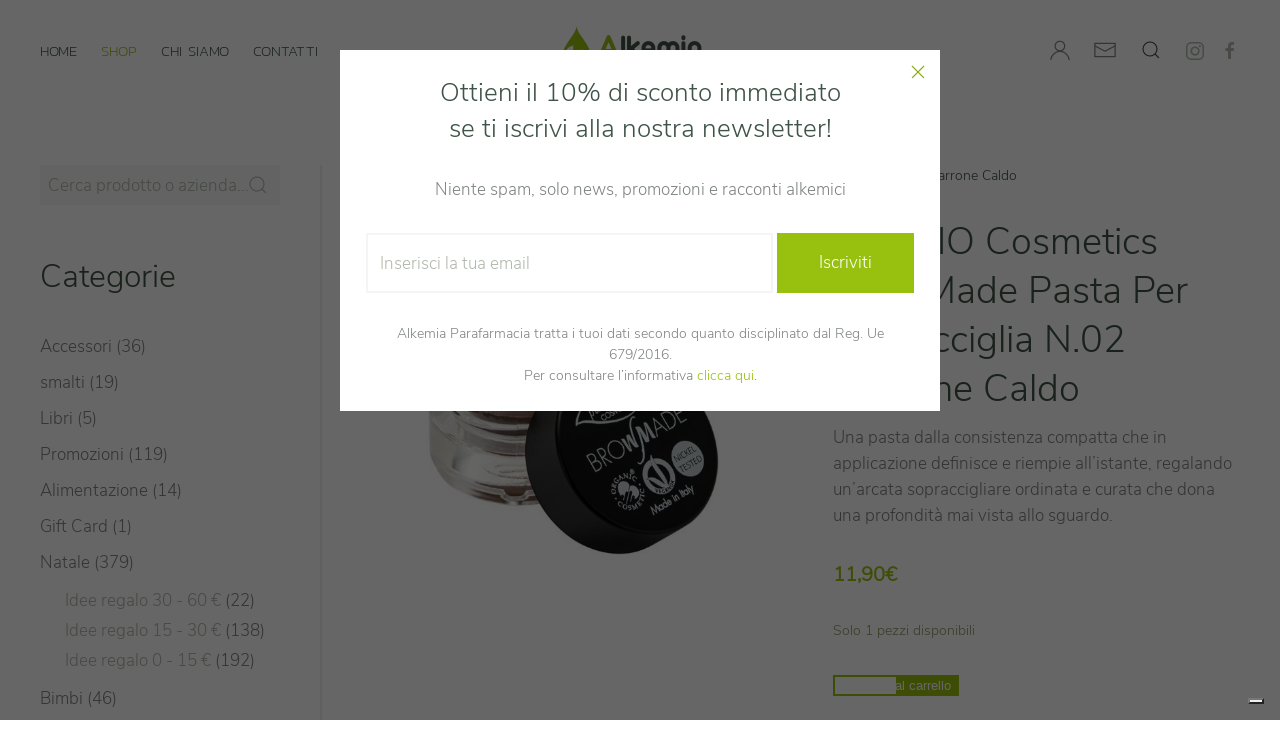

--- FILE ---
content_type: text/html; charset=UTF-8
request_url: https://www.parafarmacialkemia.it/prodotto/purobio-cosmetics-browmade-pasta-per-sopracciglia-n-02-marrone-caldo/
body_size: 40415
content:
<!DOCTYPE html>
<html lang="it-IT">
    <head>
        <meta charset="UTF-8">
        <meta http-equiv="X-UA-Compatible" content="IE=edge">
        <meta name="viewport" content="width=device-width, initial-scale=1">
        <link rel="shortcut icon" href="/wp-content/uploads/favicon.png">
        <link rel="apple-touch-icon" href="/wp-content/uploads/apple-touch-icon.png">
                <meta name='robots' content='index, follow, max-image-preview:large, max-snippet:-1, max-video-preview:-1' />
	<style>img:is([sizes="auto" i], [sizes^="auto," i]) { contain-intrinsic-size: 3000px 1500px }</style>
	<script>window._wca = window._wca || [];</script>

	<!-- This site is optimized with the Yoast SEO plugin v26.8 - https://yoast.com/product/yoast-seo-wordpress/ -->
	<title>PuroBIO Cosmetics BrowMade Pasta Per Sopracciglia N.02 Marrone Caldo - Parafarmacia ALKEMIA</title>
	<link rel="canonical" href="https://www.parafarmacialkemia.it/prodotto/purobio-cosmetics-browmade-pasta-per-sopracciglia-n-02-marrone-caldo/" />
	<meta property="og:locale" content="it_IT" />
	<meta property="og:type" content="article" />
	<meta property="og:title" content="PuroBIO Cosmetics BrowMade Pasta Per Sopracciglia N.02 Marrone Caldo - Parafarmacia ALKEMIA" />
	<meta property="og:description" content="Una pasta dalla consistenza compatta che in applicazione definisce e riempie all’istante, regalando un’arcata sopraccigliare ordinata e curata che dona una profondità mai vista allo sguardo." />
	<meta property="og:url" content="https://www.parafarmacialkemia.it/prodotto/purobio-cosmetics-browmade-pasta-per-sopracciglia-n-02-marrone-caldo/" />
	<meta property="og:site_name" content="Parafarmacia ALKEMIA" />
	<meta property="article:publisher" content="https://www.facebook.com/alkemiaparafarmacia/" />
	<meta property="article:modified_time" content="2022-01-05T15:46:58+00:00" />
	<meta property="og:image" content="https://www.parafarmacialkemia.it/wp-content/uploads/BrowMade-n2-puroBIO-cosmetics-open.jpg" />
	<meta property="og:image:width" content="1000" />
	<meta property="og:image:height" content="1000" />
	<meta property="og:image:type" content="image/jpeg" />
	<meta name="twitter:card" content="summary_large_image" />
	<script type="application/ld+json" class="yoast-schema-graph">{"@context":"https://schema.org","@graph":[{"@type":"WebPage","@id":"https://www.parafarmacialkemia.it/prodotto/purobio-cosmetics-browmade-pasta-per-sopracciglia-n-02-marrone-caldo/","url":"https://www.parafarmacialkemia.it/prodotto/purobio-cosmetics-browmade-pasta-per-sopracciglia-n-02-marrone-caldo/","name":"PuroBIO Cosmetics BrowMade Pasta Per Sopracciglia N.02 Marrone Caldo - Parafarmacia ALKEMIA","isPartOf":{"@id":"https://www.parafarmacialkemia.it/#website"},"primaryImageOfPage":{"@id":"https://www.parafarmacialkemia.it/prodotto/purobio-cosmetics-browmade-pasta-per-sopracciglia-n-02-marrone-caldo/#primaryimage"},"image":{"@id":"https://www.parafarmacialkemia.it/prodotto/purobio-cosmetics-browmade-pasta-per-sopracciglia-n-02-marrone-caldo/#primaryimage"},"thumbnailUrl":"https://www.parafarmacialkemia.it/wp-content/uploads/BrowMade-n2-puroBIO-cosmetics-open.jpg","datePublished":"2020-06-17T16:08:29+00:00","dateModified":"2022-01-05T15:46:58+00:00","breadcrumb":{"@id":"https://www.parafarmacialkemia.it/prodotto/purobio-cosmetics-browmade-pasta-per-sopracciglia-n-02-marrone-caldo/#breadcrumb"},"inLanguage":"it-IT","potentialAction":[{"@type":"ReadAction","target":["https://www.parafarmacialkemia.it/prodotto/purobio-cosmetics-browmade-pasta-per-sopracciglia-n-02-marrone-caldo/"]}]},{"@type":"ImageObject","inLanguage":"it-IT","@id":"https://www.parafarmacialkemia.it/prodotto/purobio-cosmetics-browmade-pasta-per-sopracciglia-n-02-marrone-caldo/#primaryimage","url":"https://www.parafarmacialkemia.it/wp-content/uploads/BrowMade-n2-puroBIO-cosmetics-open.jpg","contentUrl":"https://www.parafarmacialkemia.it/wp-content/uploads/BrowMade-n2-puroBIO-cosmetics-open.jpg","width":1000,"height":1000},{"@type":"BreadcrumbList","@id":"https://www.parafarmacialkemia.it/prodotto/purobio-cosmetics-browmade-pasta-per-sopracciglia-n-02-marrone-caldo/#breadcrumb","itemListElement":[{"@type":"ListItem","position":1,"name":"Home","item":"https://www.parafarmacialkemia.it/"},{"@type":"ListItem","position":2,"name":"Shop","item":"https://www.parafarmacialkemia.it/negozio/"},{"@type":"ListItem","position":3,"name":"PuroBIO Cosmetics BrowMade Pasta Per Sopracciglia N.02 Marrone Caldo"}]},{"@type":"WebSite","@id":"https://www.parafarmacialkemia.it/#website","url":"https://www.parafarmacialkemia.it/","name":"Parafarmacia ALKEMIA","description":"","publisher":{"@id":"https://www.parafarmacialkemia.it/#organization"},"potentialAction":[{"@type":"SearchAction","target":{"@type":"EntryPoint","urlTemplate":"https://www.parafarmacialkemia.it/?s={search_term_string}"},"query-input":{"@type":"PropertyValueSpecification","valueRequired":true,"valueName":"search_term_string"}}],"inLanguage":"it-IT"},{"@type":"Organization","@id":"https://www.parafarmacialkemia.it/#organization","name":"Parafarmacia Alkemia","url":"https://www.parafarmacialkemia.it/","logo":{"@type":"ImageObject","inLanguage":"it-IT","@id":"https://www.parafarmacialkemia.it/#/schema/logo/image/","url":"https://www.parafarmacialkemia.it/wp-content/uploads/alkemia_logo_green.png","contentUrl":"https://www.parafarmacialkemia.it/wp-content/uploads/alkemia_logo_green.png","width":300,"height":300,"caption":"Parafarmacia Alkemia"},"image":{"@id":"https://www.parafarmacialkemia.it/#/schema/logo/image/"},"sameAs":["https://www.facebook.com/alkemiaparafarmacia/","https://www.instagram.com/alkemiaparafarmacia/"]}]}</script>
	<!-- / Yoast SEO plugin. -->


<link rel='dns-prefetch' href='//ajax.googleapis.com' />
<link rel='dns-prefetch' href='//stats.wp.com' />
<link rel='dns-prefetch' href='//capi-automation.s3.us-east-2.amazonaws.com' />
<link rel="alternate" type="application/rss+xml" title="Parafarmacia ALKEMIA &raquo; Feed" href="https://www.parafarmacialkemia.it/feed/" />
<link rel="alternate" type="application/rss+xml" title="Parafarmacia ALKEMIA &raquo; Feed dei commenti" href="https://www.parafarmacialkemia.it/comments/feed/" />
<script type="text/javascript">
/* <![CDATA[ */
window._wpemojiSettings = {"baseUrl":"https:\/\/s.w.org\/images\/core\/emoji\/15.0.3\/72x72\/","ext":".png","svgUrl":"https:\/\/s.w.org\/images\/core\/emoji\/15.0.3\/svg\/","svgExt":".svg","source":{"concatemoji":"https:\/\/www.parafarmacialkemia.it\/wp-includes\/js\/wp-emoji-release.min.js?ver=a36f747ee69c159f0d06dd4256f24614"}};
/*! This file is auto-generated */
!function(i,n){var o,s,e;function c(e){try{var t={supportTests:e,timestamp:(new Date).valueOf()};sessionStorage.setItem(o,JSON.stringify(t))}catch(e){}}function p(e,t,n){e.clearRect(0,0,e.canvas.width,e.canvas.height),e.fillText(t,0,0);var t=new Uint32Array(e.getImageData(0,0,e.canvas.width,e.canvas.height).data),r=(e.clearRect(0,0,e.canvas.width,e.canvas.height),e.fillText(n,0,0),new Uint32Array(e.getImageData(0,0,e.canvas.width,e.canvas.height).data));return t.every(function(e,t){return e===r[t]})}function u(e,t,n){switch(t){case"flag":return n(e,"\ud83c\udff3\ufe0f\u200d\u26a7\ufe0f","\ud83c\udff3\ufe0f\u200b\u26a7\ufe0f")?!1:!n(e,"\ud83c\uddfa\ud83c\uddf3","\ud83c\uddfa\u200b\ud83c\uddf3")&&!n(e,"\ud83c\udff4\udb40\udc67\udb40\udc62\udb40\udc65\udb40\udc6e\udb40\udc67\udb40\udc7f","\ud83c\udff4\u200b\udb40\udc67\u200b\udb40\udc62\u200b\udb40\udc65\u200b\udb40\udc6e\u200b\udb40\udc67\u200b\udb40\udc7f");case"emoji":return!n(e,"\ud83d\udc26\u200d\u2b1b","\ud83d\udc26\u200b\u2b1b")}return!1}function f(e,t,n){var r="undefined"!=typeof WorkerGlobalScope&&self instanceof WorkerGlobalScope?new OffscreenCanvas(300,150):i.createElement("canvas"),a=r.getContext("2d",{willReadFrequently:!0}),o=(a.textBaseline="top",a.font="600 32px Arial",{});return e.forEach(function(e){o[e]=t(a,e,n)}),o}function t(e){var t=i.createElement("script");t.src=e,t.defer=!0,i.head.appendChild(t)}"undefined"!=typeof Promise&&(o="wpEmojiSettingsSupports",s=["flag","emoji"],n.supports={everything:!0,everythingExceptFlag:!0},e=new Promise(function(e){i.addEventListener("DOMContentLoaded",e,{once:!0})}),new Promise(function(t){var n=function(){try{var e=JSON.parse(sessionStorage.getItem(o));if("object"==typeof e&&"number"==typeof e.timestamp&&(new Date).valueOf()<e.timestamp+604800&&"object"==typeof e.supportTests)return e.supportTests}catch(e){}return null}();if(!n){if("undefined"!=typeof Worker&&"undefined"!=typeof OffscreenCanvas&&"undefined"!=typeof URL&&URL.createObjectURL&&"undefined"!=typeof Blob)try{var e="postMessage("+f.toString()+"("+[JSON.stringify(s),u.toString(),p.toString()].join(",")+"));",r=new Blob([e],{type:"text/javascript"}),a=new Worker(URL.createObjectURL(r),{name:"wpTestEmojiSupports"});return void(a.onmessage=function(e){c(n=e.data),a.terminate(),t(n)})}catch(e){}c(n=f(s,u,p))}t(n)}).then(function(e){for(var t in e)n.supports[t]=e[t],n.supports.everything=n.supports.everything&&n.supports[t],"flag"!==t&&(n.supports.everythingExceptFlag=n.supports.everythingExceptFlag&&n.supports[t]);n.supports.everythingExceptFlag=n.supports.everythingExceptFlag&&!n.supports.flag,n.DOMReady=!1,n.readyCallback=function(){n.DOMReady=!0}}).then(function(){return e}).then(function(){var e;n.supports.everything||(n.readyCallback(),(e=n.source||{}).concatemoji?t(e.concatemoji):e.wpemoji&&e.twemoji&&(t(e.twemoji),t(e.wpemoji)))}))}((window,document),window._wpemojiSettings);
/* ]]> */
</script>
<link rel='stylesheet' id='sbi_styles-css' href='https://www.parafarmacialkemia.it/wp-content/plugins/instagram-feed/css/sbi-styles.min.css?ver=6.10.0' type='text/css' media='all' />
<style id='wp-emoji-styles-inline-css' type='text/css'>

	img.wp-smiley, img.emoji {
		display: inline !important;
		border: none !important;
		box-shadow: none !important;
		height: 1em !important;
		width: 1em !important;
		margin: 0 0.07em !important;
		vertical-align: -0.1em !important;
		background: none !important;
		padding: 0 !important;
	}
</style>
<link rel='stylesheet' id='wp-block-library-css' href='https://www.parafarmacialkemia.it/wp-includes/css/dist/block-library/style.min.css?ver=a36f747ee69c159f0d06dd4256f24614' type='text/css' media='all' />
<link rel='stylesheet' id='mediaelement-css' href='https://www.parafarmacialkemia.it/wp-includes/js/mediaelement/mediaelementplayer-legacy.min.css?ver=4.2.17' type='text/css' media='all' />
<link rel='stylesheet' id='wp-mediaelement-css' href='https://www.parafarmacialkemia.it/wp-includes/js/mediaelement/wp-mediaelement.min.css?ver=a36f747ee69c159f0d06dd4256f24614' type='text/css' media='all' />
<style id='jetpack-sharing-buttons-style-inline-css' type='text/css'>
.jetpack-sharing-buttons__services-list{display:flex;flex-direction:row;flex-wrap:wrap;gap:0;list-style-type:none;margin:5px;padding:0}.jetpack-sharing-buttons__services-list.has-small-icon-size{font-size:12px}.jetpack-sharing-buttons__services-list.has-normal-icon-size{font-size:16px}.jetpack-sharing-buttons__services-list.has-large-icon-size{font-size:24px}.jetpack-sharing-buttons__services-list.has-huge-icon-size{font-size:36px}@media print{.jetpack-sharing-buttons__services-list{display:none!important}}.editor-styles-wrapper .wp-block-jetpack-sharing-buttons{gap:0;padding-inline-start:0}ul.jetpack-sharing-buttons__services-list.has-background{padding:1.25em 2.375em}
</style>
<link rel='stylesheet' id='pwgc-wc-blocks-style-css' href='https://www.parafarmacialkemia.it/wp-content/plugins/pw-woocommerce-gift-cards/assets/css/blocks.css?ver=2.29' type='text/css' media='all' />
<style id='classic-theme-styles-inline-css' type='text/css'>
/*! This file is auto-generated */
.wp-block-button__link{color:#fff;background-color:#32373c;border-radius:9999px;box-shadow:none;text-decoration:none;padding:calc(.667em + 2px) calc(1.333em + 2px);font-size:1.125em}.wp-block-file__button{background:#32373c;color:#fff;text-decoration:none}
</style>
<style id='global-styles-inline-css' type='text/css'>
:root{--wp--preset--aspect-ratio--square: 1;--wp--preset--aspect-ratio--4-3: 4/3;--wp--preset--aspect-ratio--3-4: 3/4;--wp--preset--aspect-ratio--3-2: 3/2;--wp--preset--aspect-ratio--2-3: 2/3;--wp--preset--aspect-ratio--16-9: 16/9;--wp--preset--aspect-ratio--9-16: 9/16;--wp--preset--color--black: #000000;--wp--preset--color--cyan-bluish-gray: #abb8c3;--wp--preset--color--white: #ffffff;--wp--preset--color--pale-pink: #f78da7;--wp--preset--color--vivid-red: #cf2e2e;--wp--preset--color--luminous-vivid-orange: #ff6900;--wp--preset--color--luminous-vivid-amber: #fcb900;--wp--preset--color--light-green-cyan: #7bdcb5;--wp--preset--color--vivid-green-cyan: #00d084;--wp--preset--color--pale-cyan-blue: #8ed1fc;--wp--preset--color--vivid-cyan-blue: #0693e3;--wp--preset--color--vivid-purple: #9b51e0;--wp--preset--gradient--vivid-cyan-blue-to-vivid-purple: linear-gradient(135deg,rgba(6,147,227,1) 0%,rgb(155,81,224) 100%);--wp--preset--gradient--light-green-cyan-to-vivid-green-cyan: linear-gradient(135deg,rgb(122,220,180) 0%,rgb(0,208,130) 100%);--wp--preset--gradient--luminous-vivid-amber-to-luminous-vivid-orange: linear-gradient(135deg,rgba(252,185,0,1) 0%,rgba(255,105,0,1) 100%);--wp--preset--gradient--luminous-vivid-orange-to-vivid-red: linear-gradient(135deg,rgba(255,105,0,1) 0%,rgb(207,46,46) 100%);--wp--preset--gradient--very-light-gray-to-cyan-bluish-gray: linear-gradient(135deg,rgb(238,238,238) 0%,rgb(169,184,195) 100%);--wp--preset--gradient--cool-to-warm-spectrum: linear-gradient(135deg,rgb(74,234,220) 0%,rgb(151,120,209) 20%,rgb(207,42,186) 40%,rgb(238,44,130) 60%,rgb(251,105,98) 80%,rgb(254,248,76) 100%);--wp--preset--gradient--blush-light-purple: linear-gradient(135deg,rgb(255,206,236) 0%,rgb(152,150,240) 100%);--wp--preset--gradient--blush-bordeaux: linear-gradient(135deg,rgb(254,205,165) 0%,rgb(254,45,45) 50%,rgb(107,0,62) 100%);--wp--preset--gradient--luminous-dusk: linear-gradient(135deg,rgb(255,203,112) 0%,rgb(199,81,192) 50%,rgb(65,88,208) 100%);--wp--preset--gradient--pale-ocean: linear-gradient(135deg,rgb(255,245,203) 0%,rgb(182,227,212) 50%,rgb(51,167,181) 100%);--wp--preset--gradient--electric-grass: linear-gradient(135deg,rgb(202,248,128) 0%,rgb(113,206,126) 100%);--wp--preset--gradient--midnight: linear-gradient(135deg,rgb(2,3,129) 0%,rgb(40,116,252) 100%);--wp--preset--font-size--small: 13px;--wp--preset--font-size--medium: 20px;--wp--preset--font-size--large: 36px;--wp--preset--font-size--x-large: 42px;--wp--preset--spacing--20: 0.44rem;--wp--preset--spacing--30: 0.67rem;--wp--preset--spacing--40: 1rem;--wp--preset--spacing--50: 1.5rem;--wp--preset--spacing--60: 2.25rem;--wp--preset--spacing--70: 3.38rem;--wp--preset--spacing--80: 5.06rem;--wp--preset--shadow--natural: 6px 6px 9px rgba(0, 0, 0, 0.2);--wp--preset--shadow--deep: 12px 12px 50px rgba(0, 0, 0, 0.4);--wp--preset--shadow--sharp: 6px 6px 0px rgba(0, 0, 0, 0.2);--wp--preset--shadow--outlined: 6px 6px 0px -3px rgba(255, 255, 255, 1), 6px 6px rgba(0, 0, 0, 1);--wp--preset--shadow--crisp: 6px 6px 0px rgba(0, 0, 0, 1);}:where(.is-layout-flex){gap: 0.5em;}:where(.is-layout-grid){gap: 0.5em;}body .is-layout-flex{display: flex;}.is-layout-flex{flex-wrap: wrap;align-items: center;}.is-layout-flex > :is(*, div){margin: 0;}body .is-layout-grid{display: grid;}.is-layout-grid > :is(*, div){margin: 0;}:where(.wp-block-columns.is-layout-flex){gap: 2em;}:where(.wp-block-columns.is-layout-grid){gap: 2em;}:where(.wp-block-post-template.is-layout-flex){gap: 1.25em;}:where(.wp-block-post-template.is-layout-grid){gap: 1.25em;}.has-black-color{color: var(--wp--preset--color--black) !important;}.has-cyan-bluish-gray-color{color: var(--wp--preset--color--cyan-bluish-gray) !important;}.has-white-color{color: var(--wp--preset--color--white) !important;}.has-pale-pink-color{color: var(--wp--preset--color--pale-pink) !important;}.has-vivid-red-color{color: var(--wp--preset--color--vivid-red) !important;}.has-luminous-vivid-orange-color{color: var(--wp--preset--color--luminous-vivid-orange) !important;}.has-luminous-vivid-amber-color{color: var(--wp--preset--color--luminous-vivid-amber) !important;}.has-light-green-cyan-color{color: var(--wp--preset--color--light-green-cyan) !important;}.has-vivid-green-cyan-color{color: var(--wp--preset--color--vivid-green-cyan) !important;}.has-pale-cyan-blue-color{color: var(--wp--preset--color--pale-cyan-blue) !important;}.has-vivid-cyan-blue-color{color: var(--wp--preset--color--vivid-cyan-blue) !important;}.has-vivid-purple-color{color: var(--wp--preset--color--vivid-purple) !important;}.has-black-background-color{background-color: var(--wp--preset--color--black) !important;}.has-cyan-bluish-gray-background-color{background-color: var(--wp--preset--color--cyan-bluish-gray) !important;}.has-white-background-color{background-color: var(--wp--preset--color--white) !important;}.has-pale-pink-background-color{background-color: var(--wp--preset--color--pale-pink) !important;}.has-vivid-red-background-color{background-color: var(--wp--preset--color--vivid-red) !important;}.has-luminous-vivid-orange-background-color{background-color: var(--wp--preset--color--luminous-vivid-orange) !important;}.has-luminous-vivid-amber-background-color{background-color: var(--wp--preset--color--luminous-vivid-amber) !important;}.has-light-green-cyan-background-color{background-color: var(--wp--preset--color--light-green-cyan) !important;}.has-vivid-green-cyan-background-color{background-color: var(--wp--preset--color--vivid-green-cyan) !important;}.has-pale-cyan-blue-background-color{background-color: var(--wp--preset--color--pale-cyan-blue) !important;}.has-vivid-cyan-blue-background-color{background-color: var(--wp--preset--color--vivid-cyan-blue) !important;}.has-vivid-purple-background-color{background-color: var(--wp--preset--color--vivid-purple) !important;}.has-black-border-color{border-color: var(--wp--preset--color--black) !important;}.has-cyan-bluish-gray-border-color{border-color: var(--wp--preset--color--cyan-bluish-gray) !important;}.has-white-border-color{border-color: var(--wp--preset--color--white) !important;}.has-pale-pink-border-color{border-color: var(--wp--preset--color--pale-pink) !important;}.has-vivid-red-border-color{border-color: var(--wp--preset--color--vivid-red) !important;}.has-luminous-vivid-orange-border-color{border-color: var(--wp--preset--color--luminous-vivid-orange) !important;}.has-luminous-vivid-amber-border-color{border-color: var(--wp--preset--color--luminous-vivid-amber) !important;}.has-light-green-cyan-border-color{border-color: var(--wp--preset--color--light-green-cyan) !important;}.has-vivid-green-cyan-border-color{border-color: var(--wp--preset--color--vivid-green-cyan) !important;}.has-pale-cyan-blue-border-color{border-color: var(--wp--preset--color--pale-cyan-blue) !important;}.has-vivid-cyan-blue-border-color{border-color: var(--wp--preset--color--vivid-cyan-blue) !important;}.has-vivid-purple-border-color{border-color: var(--wp--preset--color--vivid-purple) !important;}.has-vivid-cyan-blue-to-vivid-purple-gradient-background{background: var(--wp--preset--gradient--vivid-cyan-blue-to-vivid-purple) !important;}.has-light-green-cyan-to-vivid-green-cyan-gradient-background{background: var(--wp--preset--gradient--light-green-cyan-to-vivid-green-cyan) !important;}.has-luminous-vivid-amber-to-luminous-vivid-orange-gradient-background{background: var(--wp--preset--gradient--luminous-vivid-amber-to-luminous-vivid-orange) !important;}.has-luminous-vivid-orange-to-vivid-red-gradient-background{background: var(--wp--preset--gradient--luminous-vivid-orange-to-vivid-red) !important;}.has-very-light-gray-to-cyan-bluish-gray-gradient-background{background: var(--wp--preset--gradient--very-light-gray-to-cyan-bluish-gray) !important;}.has-cool-to-warm-spectrum-gradient-background{background: var(--wp--preset--gradient--cool-to-warm-spectrum) !important;}.has-blush-light-purple-gradient-background{background: var(--wp--preset--gradient--blush-light-purple) !important;}.has-blush-bordeaux-gradient-background{background: var(--wp--preset--gradient--blush-bordeaux) !important;}.has-luminous-dusk-gradient-background{background: var(--wp--preset--gradient--luminous-dusk) !important;}.has-pale-ocean-gradient-background{background: var(--wp--preset--gradient--pale-ocean) !important;}.has-electric-grass-gradient-background{background: var(--wp--preset--gradient--electric-grass) !important;}.has-midnight-gradient-background{background: var(--wp--preset--gradient--midnight) !important;}.has-small-font-size{font-size: var(--wp--preset--font-size--small) !important;}.has-medium-font-size{font-size: var(--wp--preset--font-size--medium) !important;}.has-large-font-size{font-size: var(--wp--preset--font-size--large) !important;}.has-x-large-font-size{font-size: var(--wp--preset--font-size--x-large) !important;}
:where(.wp-block-post-template.is-layout-flex){gap: 1.25em;}:where(.wp-block-post-template.is-layout-grid){gap: 1.25em;}
:where(.wp-block-columns.is-layout-flex){gap: 2em;}:where(.wp-block-columns.is-layout-grid){gap: 2em;}
:root :where(.wp-block-pullquote){font-size: 1.5em;line-height: 1.6;}
</style>
<link rel='stylesheet' id='contact-form-7-css' href='https://www.parafarmacialkemia.it/wp-content/plugins/contact-form-7/includes/css/styles.css?ver=6.1.4' type='text/css' media='all' />
<link rel='stylesheet' id='wcsob-css' href='https://www.parafarmacialkemia.it/wp-content/plugins/sold-out-badge-for-woocommerce//style.css?ver=a36f747ee69c159f0d06dd4256f24614' type='text/css' media='all' />
<style id='wcsob-inline-css' type='text/css'>
.wcsob_soldout { color: #ffffff;background: #FFB74D;font-size: 12px;padding-top: 3px;padding-right: 8px;padding-bottom: 3px;padding-left: 8px;font-weight: bold;width: auto;height: auto;border-radius: 0px;z-index: 9999;text-align: center;position: absolute;top: 6px;right: auto;bottom: auto;left: 6px; }.single-product .wcsob_soldout { top: 6px;right: auto;bottom: auto;left: 6px; }
</style>
<link rel='stylesheet' id='photoswipe-css' href='https://www.parafarmacialkemia.it/wp-content/plugins/woocommerce/assets/css/photoswipe/photoswipe.min.css?ver=10.3.7' type='text/css' media='all' />
<link rel='stylesheet' id='photoswipe-default-skin-css' href='https://www.parafarmacialkemia.it/wp-content/plugins/woocommerce/assets/css/photoswipe/default-skin/default-skin.min.css?ver=10.3.7' type='text/css' media='all' />
<style id='woocommerce-inline-inline-css' type='text/css'>
.woocommerce form .form-row .required { visibility: visible; }
</style>
<link rel='stylesheet' id='xoo-wsc-css' href='https://www.parafarmacialkemia.it/wp-content/plugins/woocommerce-side-cart-premium/public/css/xoo-wsc-public.css?ver=1.1.1' type='text/css' media='all' />
<style id='xoo-wsc-inline-css' type='text/css'>
.xoo-wsc-basket{display: none;}.xoo-wsc-footer a.xoo-wsc-ft-btn{
				background-color: #3f5347;
				color: #fff;
				padding-top: 5px;
				padding-bottom: 5px;
			}

			.xoo-wsc-coupon-submit{
				background-color: #3f5347;
				color: #fff;
			}
			.xoo-wsc-header{
				background-color: #ffffff;
				color: #3f5347;
				border-bottom-width: 1px;
				border-bottom-color: #3f5347;
				border-bottom-style: solid;
				padding: 9px 20px;
			}
			.xoo-wsc-ctxt{
				font-size: 20px;
			}
			.xoo-wsc-close{
				font-size: 20px;
			}
			.xoo-wsc-container{
				width: 350px;
			}
			.xoo-wsc-body{
				background-color: #ffffff;
				font-size: 14px;
				color: #3f5347;
			}
			input[type='number'].xoo-wsc-qty{
				background-color: #ffffff;
			}
			.xoo-wsc-qtybox{
				border-color: #3f5347;
			}
			.xoo-wsc-chng{
				border-color: #3f5347;
			}
			a.xoo-wsc-remove{
				color: #000000;
			}
			a.xoo-wsc-pname{
				color: #000000;
				font-size: 16px;
			}
			.xoo-wsc-img-col{
				width: 35%;
			}
			.xoo-wsc-sum-col{
				width: 60%;
			}
			.xoo-wsc-product{
				border-top-style: solid;
				border-top-color: #eeeeee;
				border-top-width: 1px;
			}
			.xoo-wsc-basket{
				background-color: #ffffff;
				bottom: 12px;
				position: fixed;
			}
			.xoo-wsc-basket .xoo-wsc-bki{
				color: #3f5347;
				font-size: 24px;
			}
			.xoo-wsc-basket img.xoo-wsc-bki{
				width: 24px;
				height: 24px;
			}
			.xoo-wsc-items-count{
				background-color: #98c10f;
				color: #ffffff;
			}
			.xoo-wsc-footer{
				background-color: #f9f9f9;
			}
			.xoo-wsc-footer a.xoo-wsc-ft-btn{
				margin: 4px 0;
			}
			.xoo-wsc-wp-item img.size-shop_catalog, .xoo-wsc-rp-item img.wp-post-image{
				width: 75px;
			}
			li.xoo-wsc-rp-item{
				background-color: #fff;
			}
		.xoo-wsc-footer{
				position: absolute;
			}
			.xoo-wsc-container{
				top: 0;
				bottom: 0;
			}
				.xoo-wsc-basket{
					right: 0;
				}
				.xoo-wsc-basket, .xoo-wsc-container{
					transition-property: right;
				}
				.xoo-wsc-items-count{
					left: -15px;
				}
				.xoo-wsc-container{
					right: -350px;
				}
				.xoo-wsc-modal.xoo-wsc-active .xoo-wsc-basket{
					right: 350px;
				}
				.xoo-wsc-modal.xoo-wsc-active .xoo-wsc-container{
					right: 0;
				}
			
.xoo-wsc-total {display:none}
</style>
<link rel='stylesheet' id='xoo-wsc-fonts-css' href='https://www.parafarmacialkemia.it/wp-content/plugins/woocommerce-side-cart-premium/lib/fonts/xoo-wsc-fonts.css?ver=1.1.1' type='text/css' media='all' />
<link rel='stylesheet' id='brands-styles-css' href='https://www.parafarmacialkemia.it/wp-content/plugins/woocommerce/assets/css/brands.css?ver=10.3.7' type='text/css' media='all' />
<link rel='stylesheet' id='tawcvs-frontend-css' href='https://www.parafarmacialkemia.it/wp-content/plugins/variation-swatches-for-woocommerce/assets/css/frontend.css?ver=2.2.5' type='text/css' media='all' />
<link href="https://www.parafarmacialkemia.it/wp-content/themes/yootheme/css/theme.1.css?ver=1757661873" rel="stylesheet">
<link href="https://www.parafarmacialkemia.it/wp-content/themes/yootheme/css/theme.update.css?ver=2.7.22" rel="stylesheet">
<script type="text/javascript" src="https://www.parafarmacialkemia.it/wp-includes/js/jquery/jquery.min.js?ver=3.7.1" id="jquery-core-js"></script>
<script type="text/javascript" src="https://www.parafarmacialkemia.it/wp-includes/js/jquery/jquery-migrate.min.js?ver=3.4.1" id="jquery-migrate-js"></script>
<script type="text/javascript" src="https://www.parafarmacialkemia.it/wp-content/plugins/woocommerce/assets/js/jquery-blockui/jquery.blockUI.min.js?ver=2.7.0-wc.10.3.7" id="wc-jquery-blockui-js" defer="defer" data-wp-strategy="defer"></script>
<script type="text/javascript" id="wc-add-to-cart-js-extra">
/* <![CDATA[ */
var wc_add_to_cart_params = {"ajax_url":"\/wp-admin\/admin-ajax.php","wc_ajax_url":"\/?wc-ajax=%%endpoint%%","i18n_view_cart":"Visualizza carrello","cart_url":"https:\/\/www.parafarmacialkemia.it\/carrello\/","is_cart":"","cart_redirect_after_add":"no"};
/* ]]> */
</script>
<script type="text/javascript" src="https://www.parafarmacialkemia.it/wp-content/plugins/woocommerce/assets/js/frontend/add-to-cart.min.js?ver=10.3.7" id="wc-add-to-cart-js" defer="defer" data-wp-strategy="defer"></script>
<script type="text/javascript" src="https://www.parafarmacialkemia.it/wp-content/plugins/woocommerce/assets/js/zoom/jquery.zoom.min.js?ver=1.7.21-wc.10.3.7" id="wc-zoom-js" defer="defer" data-wp-strategy="defer"></script>
<script type="text/javascript" src="https://www.parafarmacialkemia.it/wp-content/plugins/woocommerce/assets/js/flexslider/jquery.flexslider.min.js?ver=2.7.2-wc.10.3.7" id="wc-flexslider-js" defer="defer" data-wp-strategy="defer"></script>
<script type="text/javascript" src="https://www.parafarmacialkemia.it/wp-content/plugins/woocommerce/assets/js/photoswipe/photoswipe.min.js?ver=4.1.1-wc.10.3.7" id="wc-photoswipe-js" defer="defer" data-wp-strategy="defer"></script>
<script type="text/javascript" src="https://www.parafarmacialkemia.it/wp-content/plugins/woocommerce/assets/js/photoswipe/photoswipe-ui-default.min.js?ver=4.1.1-wc.10.3.7" id="wc-photoswipe-ui-default-js" defer="defer" data-wp-strategy="defer"></script>
<script type="text/javascript" id="wc-single-product-js-extra">
/* <![CDATA[ */
var wc_single_product_params = {"i18n_required_rating_text":"Seleziona una valutazione","i18n_rating_options":["1 stella su 5","2 stelle su 5","3 stelle su 5","4 stelle su 5","5 stelle su 5"],"i18n_product_gallery_trigger_text":"Visualizza la galleria di immagini a schermo intero","review_rating_required":"yes","flexslider":{"rtl":false,"animation":"slide","smoothHeight":true,"directionNav":false,"controlNav":"thumbnails","slideshow":false,"animationSpeed":500,"animationLoop":false,"allowOneSlide":false},"zoom_enabled":"1","zoom_options":[],"photoswipe_enabled":"1","photoswipe_options":{"shareEl":false,"closeOnScroll":false,"history":false,"hideAnimationDuration":0,"showAnimationDuration":0},"flexslider_enabled":"1"};
/* ]]> */
</script>
<script type="text/javascript" src="https://www.parafarmacialkemia.it/wp-content/plugins/woocommerce/assets/js/frontend/single-product.min.js?ver=10.3.7" id="wc-single-product-js" defer="defer" data-wp-strategy="defer"></script>
<script type="text/javascript" src="https://www.parafarmacialkemia.it/wp-content/plugins/woocommerce/assets/js/js-cookie/js.cookie.min.js?ver=2.1.4-wc.10.3.7" id="wc-js-cookie-js" defer="defer" data-wp-strategy="defer"></script>
<script type="text/javascript" id="woocommerce-js-extra">
/* <![CDATA[ */
var woocommerce_params = {"ajax_url":"\/wp-admin\/admin-ajax.php","wc_ajax_url":"\/?wc-ajax=%%endpoint%%","i18n_password_show":"Mostra password","i18n_password_hide":"Nascondi password"};
/* ]]> */
</script>
<script type="text/javascript" src="https://www.parafarmacialkemia.it/wp-content/plugins/woocommerce/assets/js/frontend/woocommerce.min.js?ver=10.3.7" id="woocommerce-js" defer="defer" data-wp-strategy="defer"></script>
<script type="text/javascript" src="https://ajax.googleapis.com/ajax/libs/jqueryui/1.12.1/jquery-ui.min.js?ver=a36f747ee69c159f0d06dd4256f24614" id="jquery-ui-js"></script>
<script type="text/javascript" src="https://stats.wp.com/s-202604.js" id="woocommerce-analytics-js" defer="defer" data-wp-strategy="defer"></script>
<link rel="https://api.w.org/" href="https://www.parafarmacialkemia.it/wp-json/" /><link rel="alternate" title="JSON" type="application/json" href="https://www.parafarmacialkemia.it/wp-json/wp/v2/product/6278" /><link rel="alternate" title="oEmbed (JSON)" type="application/json+oembed" href="https://www.parafarmacialkemia.it/wp-json/oembed/1.0/embed?url=https%3A%2F%2Fwww.parafarmacialkemia.it%2Fprodotto%2Fpurobio-cosmetics-browmade-pasta-per-sopracciglia-n-02-marrone-caldo%2F" />
<link rel="alternate" title="oEmbed (XML)" type="text/xml+oembed" href="https://www.parafarmacialkemia.it/wp-json/oembed/1.0/embed?url=https%3A%2F%2Fwww.parafarmacialkemia.it%2Fprodotto%2Fpurobio-cosmetics-browmade-pasta-per-sopracciglia-n-02-marrone-caldo%2F&#038;format=xml" />
	<style>img#wpstats{display:none}</style>
		<!-- Google site verification - Google for WooCommerce -->
<meta name="google-site-verification" content="dR90i8ZGeiCCYlmffGJFAnIhmsdJ_ix3Mihc7ZBzy2w" />
	<noscript><style>.woocommerce-product-gallery{ opacity: 1 !important; }</style></noscript>
	<!-- All in one Favicon 4.8 -->			<script  type="text/javascript">
				!function(f,b,e,v,n,t,s){if(f.fbq)return;n=f.fbq=function(){n.callMethod?
					n.callMethod.apply(n,arguments):n.queue.push(arguments)};if(!f._fbq)f._fbq=n;
					n.push=n;n.loaded=!0;n.version='2.0';n.queue=[];t=b.createElement(e);t.async=!0;
					t.src=v;s=b.getElementsByTagName(e)[0];s.parentNode.insertBefore(t,s)}(window,
					document,'script','https://connect.facebook.net/en_US/fbevents.js');
			</script>
			<!-- WooCommerce Facebook Integration Begin -->
			<script  type="text/javascript">

				fbq('init', '513043426026240', {}, {
    "agent": "woocommerce_0-10.3.7-3.5.15"
});

				document.addEventListener( 'DOMContentLoaded', function() {
					// Insert placeholder for events injected when a product is added to the cart through AJAX.
					document.body.insertAdjacentHTML( 'beforeend', '<div class=\"wc-facebook-pixel-event-placeholder\"></div>' );
				}, false );

			</script>
			<!-- WooCommerce Facebook Integration End -->
			            <style>
                .woocommerce div.product .cart.variations_form .tawcvs-swatches,
                .woocommerce:not(.archive) li.product .cart.variations_form .tawcvs-swatches,
                .woocommerce.single-product .cart.variations_form .tawcvs-swatches,
                .wc-product-table-wrapper .cart.variations_form .tawcvs-swatches,
                .woocommerce.archive .cart.variations_form .tawcvs-swatches {
                    margin-top: 0px;
                    margin-right: 0px;
                    margin-bottom: 0px;
                    margin-left: 0px;
                    padding-top: 0px;
                    padding-right: 0px;
                    padding-bottom: 0px;
                    padding-left: 0px;
                }

                .woocommerce div.product .cart.variations_form .tawcvs-swatches .swatch-item-wrapper,
                .woocommerce:not(.archive) li.product .cart.variations_form .tawcvs-swatches .swatch-item-wrapper,
                .woocommerce.single-product .cart.variations_form .tawcvs-swatches .swatch-item-wrapper,
                .wc-product-table-wrapper .cart.variations_form .tawcvs-swatches .swatch-item-wrapper,
                .woocommerce.archive .cart.variations_form .tawcvs-swatches .swatch-item-wrapper {
                 margin-top: 0px !important;
                    margin-right: 0px !important;
                    margin-bottom: 0px !important;
                    margin-left: 0px !important;
                    padding-top: 0px !important;
                    padding-right: 0px !important;
                    padding-bottom: 0px !important;
                    padding-left: 0px !important;
                }

                /*tooltip*/
                .woocommerce div.product .cart.variations_form .tawcvs-swatches .swatch .swatch__tooltip,
                .woocommerce:not(.archive) li.product .cart.variations_form .tawcvs-swatches .swatch .swatch__tooltip,
                .woocommerce.single-product .cart.variations_form .tawcvs-swatches .swatch .swatch__tooltip,
                .wc-product-table-wrapper .cart.variations_form .tawcvs-swatches .swatch .swatch__tooltip,
                .woocommerce.archive .cart.variations_form .tawcvs-swatches .swatch .swatch__tooltip {
                 width: px;
                    max-width: px;
                    line-height: 1;
                }
            </style>
			<script src="https://www.parafarmacialkemia.it/wp-content/themes/yootheme/vendor/assets/uikit/dist/js/uikit.min.js?ver=2.7.22"></script>
<script src="https://www.parafarmacialkemia.it/wp-content/themes/yootheme/vendor/assets/uikit/dist/js/uikit-icons-juno.min.js?ver=2.7.22"></script>
<script src="https://www.parafarmacialkemia.it/wp-content/themes/yootheme/js/theme.js?ver=2.7.22"></script>
<script>var $theme = {};</script>
<script src="https://www.parafarmacialkemia.it/wp-content/themes/yootheme/js/custom.js?ver=2.7.22"></script>
<script type="text/javascript">
var _iub = _iub || [];
_iub.csConfiguration = {"askConsentAtCookiePolicyUpdate":true,"cookiePolicyInOtherWindow":true,"countryDetection":true,"enableFadp":true,"enableLgpd":true,"enableUspr":true,"lgpdAppliesGlobally":false,"perPurposeConsent":true,"siteId":1437507,"cookiePolicyId":96761875,"lang":"it", "banner":{ "acceptButtonCaptionColor":"white","acceptButtonColor":"#98C10F","acceptButtonDisplay":true,"backgroundColor":"#222222","backgroundOverlay":true,"closeButtonDisplay":false,"continueWithoutAcceptingButtonDisplay":true,"customizeButtonCaptionColor":"white","customizeButtonColor":"#6f6f6f","customizeButtonDisplay":true,"explicitWithdrawal":true,"fontSizeBody":"12px","listPurposes":true,"ownerName":"www.parafarmacialkemia.it","rejectButtonCaptionColor":"white","rejectButtonColor":"#98C10F","rejectButtonDisplay":true,"showPurposesToggles":true,"showTotalNumberOfProviders":true,"textColor":"white" }};
</script>
<script type="text/javascript" src="//cs.iubenda.com/sync/1437507.js"></script>
<script type="text/javascript" src="//cdn.iubenda.com/cs/gpp/stub.js"></script>
<script type="text/javascript" src="//cdn.iubenda.com/cs/iubenda_cs.js" charset="UTF-8" async></script>

<!-- Google tag (gtag.js) -->
<script async src="https://www.googletagmanager.com/gtag/js?id=G-WX22CEH0SF"></script>
<script>
  window.dataLayer = window.dataLayer || [];
  function gtag(){dataLayer.push(arguments);}
  gtag('js', new Date());

  gtag('config', 'G-WX22CEH0SF');
</script>

<!-- Hotjar -->
<script>
    (function(h,o,t,j,a,r){
        h.hj=h.hj||function(){(h.hj.q=h.hj.q||[]).push(arguments)};
        h._hjSettings={hjid:1390934,hjsv:6};
        a=o.getElementsByTagName('head')[0];
        r=o.createElement('script');r.async=1;
        r.src=t+h._hjSettings.hjid+j+h._hjSettings.hjsv;
        a.appendChild(r);
    })(window,document,'https://static.hotjar.com/c/hotjar-','.js?sv=');
</script>

<!-- Facebook Pixel Code -->
<script>
  !function(f,b,e,v,n,t,s)
  {if(f.fbq)return;n=f.fbq=function(){n.callMethod?
  n.callMethod.apply(n,arguments):n.queue.push(arguments)};
  if(!f._fbq)f._fbq=n;n.push=n;n.loaded=!0;n.version='2.0';
  n.queue=[];t=b.createElement(e);t.async=!0;
  t.src=v;s=b.getElementsByTagName(e)[0];
  s.parentNode.insertBefore(t,s)}(window, document,'script',
  'https://connect.facebook.net/en_US/fbevents.js');
  fbq('init', '513043426026240');
  fbq('track', 'PageView');
</script>
<noscript>
	<img height="1" width="1" style="display:none" src="https://www.facebook.com/tr?id=513043426026240&ev=PageView&noscript=1"/>
</noscript>

<script src="/wp-content/plugins/modal-cookie/js.cookie.min.js"></script>
  <script>
  // WHERE REQUIRED adapt the following current parameters:
  // ebook_modal (id of the element functioning as a modal)
  // ebook_modal_cookie (name of the cookie)
  // expires: 1 (number of days until the cookie expires and the modal is displayed again)
  // 3000 (milliseconds after page load before the modal is displayed)
  UIkit.util.ready(function() {
          setTimeout( function() {
                  var theCookie = Cookies.get('modal_newsletter_cookie', { secure: true });
				  
				  // nasconde modal newsletter in landing page social e consulenze
				  if (jQuery('body').hasClass('page-id-8353')) {
					var social_page = 'true';
				  }
				  if (jQuery('body').hasClass('page-id-8328')) {
					var social_page = 'true';
				  }
				  if (jQuery('body').hasClass('page-id-5366')) {
					var social_page = 'true';
				  }
				  
				  if (social_page == 'true') {
						  // do nothing
                  } else if (theCookie == 'hide') {
                          // do nothing
                  } else {
                          // show modal
                          UIkit.modal('#modal_newsletter').show();
                  }
                  UIkit.util.on('#modal_newsletter', 'hide', function() {
                          // set cookie
                          Cookies.set('modal_newsletter_cookie', 'hide', { secure: true, expires: 7 }); 
                  });
          }, 3000); 
  });
</script>

<script src="/wp-content/themes/yootheme/js/custom.js"></script>		<style type="text/css" id="wp-custom-css">
			#sb_instagram #sbi_load .sbi_load_btn,
#sb_instagram .sbi_follow_btn a {
	margin: 0;
	padding: 0 25px;
	vertical-align: middle;
	font-size: 17px;
	line-height: 41px;
	-moz-border-radius: 0;
	-webkit-border-radius: 0;
	border-radius: 0;
	-webkit-box-sizing: border-box;
	-moz-box-sizing: border-box;
	box-sizing: border-box;
	background-color: transparent;
	color: #3f5347;
	border: 2px solid #3f5347;
	background-image: linear-gradient(90deg, #98c10f 50%, transparent 50%);
	transition: .17s ease-in-out;
	transition-property: color, background-color, background-position, border-color, box-shadow;
	font-weight: 300;
	background-origin: border-box;
	background-size: 200%;
	background-position-x: 100%;
}

#sb_instagram .sbi_type_video .sbi_playbtn, #sb_instagram .sbi_type_carousel .sbi_playbtn {
    top: calc(50% - 40px);
    left: calc(50% - 30px);
}

.sbi_photo_wrap {
	padding: 20px;	
}

@media screen and (max-width: 1024px) {
	.sbi_photo_wrap {
		padding: 5px;	
	}	
	#sb_instagram .sbi_type_video .sbi_playbtn, #sb_instagram .sbi_type_carousel .sbi_playbtn {
    top: calc(50% - 5px);
    left: calc(50% - 5px);
}
}

#sb_instagram #sbi_load .sbi_load_btn:hover {
	outline: unset;
	box-shadow: unset;
	background-color: transparent;
	color: #fff;
	border-color: #98c10f;
	background-image: linear-gradient(90deg, #98c10f 50%, transparent 50%);
	background-position-x: 0;
}

.only-mobile {
	display: none;
}

.no-mobile {
	display: block;
}

.xoo-wsc-psrow {
	margin-top: 7px;
	height: 37px;
	line-height: 37px;
	display: block;
}

.xoo-wsc-coupon-submit {
	font-weight: 400;
	font-size: 15px;
}

.xoo-wsc-coupon.active {
	height: 32px;
}

#xoo-wsc-coupon-code {
	padding-left: 4px;
}

.xoo-wsc-tools span {
	color: #3f5347;
}

.xoo-wsc-ptotal .amount {
	font-weight: 600;
	font-size: 15px;
}

.xoo-wsc-psrow {
	height: 26px;
	line-height: 26px;
}

.xoo-wsc-footer a.xoo-wsc-ft-btn:hover {
	background-color: #303B34;
}

.woocommerce ul.products li.product .woocommerce-loop-product__title,
.woocommerce-page ul.products li.product .woocommerce-loop-product__title {
	height: 90px;
    text-align:center;
    line-height:1.15em;
    font-size:18.5px;                        
}

.woocommerce ul.products li.product .button,
.woocommerce-page ul.products li.product .button {
	margin: 10px 10px 0 10px;
    display:block;
    width: calc(100% - 20px)
}

.woocommerce ul.products li.product .price,
.woocommerce-page ul.products li.product .price {
	font-weight: 600;
	color: #98c10f;
    text-align:center;
    font-size:16px !important;
}

.woocommerce-Tabs-panel--additional_information table.shop_attributes th {
    vertical-align: top;
    color: #98c10f;
}

input#s {
	height: 40px;
	border: 0;
	background-color: #f9f9f9;
	width: 100%;
	margin-bottom: 10px;
	padding: 5px 8px;
}

#tm-sidebar #searchsubmit {
	height: 40px;
}

.related.products {
	float: left;
}

div.quantity {
	margin: 0 5px 20px 0 !important;
}

div.quantity input {
	margin-right: 10px !important;
	border: 2px solid #afd0af !important;
}

.woocommerce-checkout #tm-sidebar {
	display: none;
}

.woocommerce-checkout input.input-text {
	border: 2px solid #ddd;
}

.woocommerce-checkout .select2-container--default .select2-selection--single {
	border: 2px solid #ddd;
	border-radius: 0;
}

.woocommerce-checkout .select2-container .select2-selection--single {
	height: 45px;
}

.woocommerce-checkout .select2-container--default .select2-selection--single .select2-selection__rendered {
	line-height: 45px;
}

.woocommerce-checkout .select2-container--default .select2-selection--single .select2-selection__arrow {
	height: 43px;
}

.woocommerce-cart #tm-sidebar {
	display: none;
}

.error404 #tm-sidebar {
	display: none;
}

.pwgc-field-container input {
	height: 45px;
	vertical-align: middle;
	display: inline-block;
	border: 1px solid #98c10f;
	padding: 0 10px;
	background: #fff;
	color: #808682;
	font-size: 15px;
}

.pwgc-field-container textarea {
	padding-top: 4px;
	padding-bottom: 4px;
	padding-left: 10px;
	padding-right: 10px;
	vertical-align: top;
	border: 1px solid #98c10f;
	background: #fff;
	color: #808682;
	font-size: 15px;
	font-family: Arial;
	resize: vertical;
	min-height: 36px;
}

.pwgc-subtitle {
	margin-top: 3px;
}

.woocommerce-cart table.cart td.actions {
	padding: 10px 0;
}

#pwgc-redeem-form #pwgc-redeem-gift-card-number {
	height: 41px;
	vertical-align: middle;
	display: inline-block;
	border: 2px solid #ddd;
	padding: 0 10px;
	background: #fff;
	color: #808682;
	font-size: 15px;
}

#pwgc-redeem-form #pwgc-redeem-button {
	display: inline !important;
	border: 2px solid #3f5347;
	height: 45px!important;
    line-height:41px;
	padding: 0 12px !important;
	font-size: 15px;
	vertical-align: middle;
	margin: 0 !important;
    float:right;
}

#pwgc-redeem-form #pwgc-redeem-button:hover {
	background-color: #3f5347 !important;
	color: #fff;
	cursor: pointer;
}

@media screen and (max-width: 375px) {
	#pwgc-redeem-form #pwgc-redeem-gift-card-number {
		width: calc(100% - 22px);
		text-align: center;
	}
	#pwgc-redeem-form #pwgc-redeem-button {
        font-size:14px;
        height:36px !important;
        line-height:32px;
        width: 100% !important;
		margin: 10px 0 !important;
	}
}

@media screen and (min-width: 900px) {
	.woocommerce-cart .product-quantity div.quantity {
		text-align: left;
		margin: 0 !important;
	}
	.woocommerce-cart #coupon_code,
	.woocommerce-cart #pwgc-redeem-gift-card-number {
		width: 300px !important;
	}
}

@media screen and (max-width: 900px) {
	.woocommerce #respond input#submit,
	.woocommerce a.button,
	.woocommerce button.button,
	.woocommerce input.button,
	.woocommerce-page #respond input#submit,
	.woocommerce-page a.button,
	.woocommerce-page button.button,
	.woocommerce-page input.button {
		font-size: 16px;
		padding: 0 15px;
		line-height: 32px !important;
	}
}

@media screen and (max-width: 568px) {
	.woocommerce #respond input#submit,
	.woocommerce a.button,
	.woocommerce button.button,
	.woocommerce input.button,
	.woocommerce-page #respond input#submit,
	.woocommerce-page a.button,
	.woocommerce-page button.button,
	.woocommerce-page input.button {
		font-size: 14px;
		padding: 0 6px;
		line-height: 32px !important;
	}
}

@media screen and (max-width: 375px) {
    ul.products>* .woocommerce-loop-product__link>img, 
    ul.products>.product-category>a>img {
        width: 100%;
        margin-bottom: 10px;
    }
	.woocommerce ul.products li.product .woocommerce-loop-product__title,
	.woocommerce-page ul.products li.product .woocommerce-loop-product__title {
		height: 95px;
		font-size: 17px;
	}
	.woocommerce-cart div.quantity input {
		height: 28px;
		line-height: 24px;
		margin: 0 5px;
		padding: 0;
	}
	.woocommerce-cart #coupon_code,
	.woocommerce-cart #pwgc-redeem-gift-card-number {
		width: 100%;
		margin: 0;
	}
	.woocommerce-cart button[name="apply_coupon"],
	.woocommerce-cart button[name="update_cart"],
	.woocommerce-cart #pwgc-apply-gift-card {
		width: 100% !important;
		margin: 0;
	}
    .woocommerce-checkout button[name="apply_coupon"] {
		width: 100% !important;
	}
	.woocommerce-checkout .checkout_coupon.woocommerce-form-coupon .form-row-first {
		width: 100% !important;
	}
	.woocommerce-checkout .checkout_coupon.woocommerce-form-coupon .form-row-last {
		width: 100% !important;
	}
    .woocommerce-checkout #payment img {
        float:right;
    }
    .woocommerce ul.products li.product .button, .woocommerce-page ul.products li.product .button {
        width: 100%;
        line-height: 30px !important;
        margin: 8px 0 0 0 !important;
    }
    .woocommerce-cart table.shop_table td.product-thumbnail {
        width: 35px;
        min-width: 35px;
    }
}

.checkout-button.button.alt.wc-forward:hover {
	color: #3f5347;
}

.blog .tm-sidebar {
	display: none;
}

span.wpcf7-list-item {
	margin: 0;
}

.wpcf7-form p {
	margin: 12px 0;
}

.single-post .tm-sidebar {
	display: none;
}

.woocommerce-account .tm-sidebar {
	display: none;
}

#sb_instagram svg:not(:root).svg-inline--fa {
	height: 1.6em;
	display: inline-block;
	margin: -2px 5px 0 0;
}

#sbi_load .uk-button {
	width:200px;
}

@media screen and (max-width: 1024px) {
	.sbi_load_btn {
		margin: 10px 0 !important;
	}
	#sbi_load .uk-button {
		width:100%;
	}
}

#tm-top {
	display: none;
}

@media screen and (min-width: 768px) and (max-width: 1199px) {
	#tm-sidebar .uk-visible\@l {
		display: block!important;
	}
}

@media screen and (max-width: 1023px) {
    .woocommerce-ordering {
		display: none;
	}
	.woocommerce-page #tm-main {
		padding-top: 0px;
		padding-bottom: 10px;
	}
	.post-type-archive-product #tm-main .woocommerce-breadcrumb,
	.tax-product_cat #tm-main .woocommerce-breadcrumb {
		display: block;
		padding: 12px 10px 4px;
		margin: 0 !important;
		color: #808682;
		font-size: 14px;
		border-bottom: 1px solid #f5f5f5;
	}
	.woocommerce .woocommerce-result-count,
	.woocommerce-page .woocommerce-result-count {
		padding: 4px 10px;
		margin: 0 !important;
		text-align: left;
		font-size: 14px;
		float: unset;
		border-bottom: 1px solid #f5f5f5;
	}
	.woocommerce .woocommerce-ordering,
	.woocommerce-page .woocommerce-ordering {
		margin: 6px 0 0;
		float: unset;
	}
	.woocommerce-products-header__title.page-title {
		display: none;
	}
	.woocommerce-page ul.products {
		margin-top: 10px;
	}
	#tm-top ul.woo-cat {
		margin: 0;
	}
	#tm-top .uk-accordion-title {
		font-size: 14px;
		color: #3f5347;
		padding: 2px 2px 10px 3px;
		border-bottom: 1px solid #98c10f;
	}
	#tm-top .uk-accordion-content {
		margin-top: 1px;
		padding: 0 30px 5px;
	}
	#tm-top .uk-accordion-content li {
		font-size: 14px;
		line-height: 2em;
	}
	#tm-top .search-mobile-shop {
		margin: 0;
		padding: 0;
	}
	#tm-top .search-mobile-shop input#s {
		width: calc(100% - 3px);
		margin: 0;
		background-color: #f9f9f9;
		padding: 5px 3px;
		font-family: Nunito Sans;
	}
	#tm-top .search-mobile-shop #searchsubmit {
		width: 24px;
	}
	#tm-top .uk-grid-margin {
		margin-top: 8px;
	}
	#tab-additional_information th {
		vertical-align: top;
		width: inherit;
		padding: 8px 2px 0 0;
		text-align: left;
	}
	#tab-additional_information h2,
	.woocommerce-Reviews h2 {
		display: none;
	}
    .post-type-archive-product #tm-top,
	.tax-product_cat #tm-top {
		display: block;
		padding: 0;
	}
    .woocommerce ul.products li {
        width:50%;
    }
    #tm-sidebar {
        display: none;
    }
    .woocommerce-page input.input-text {
		height: 36px !important;
	}
    .input-text.qty.text {
        padding: 0 2px;
    }
    #pwgc-redeem-form #pwgc-redeem-gift-card-number {
        height: 36px;
        font-size: 14px;
    }
    #pwgc-redeem-form #pwgc-redeem-button {
        height: 40px !important;
        line-height: 36px !important;
        padding: 0 1px !important;
    }
}

@media screen and (min-width: 1024px) {
	.woocommerce .add_to_cart_button {
		padding: 0 7px !important;
	}
	.woocommerce #respond input#submit.added:after,
	.woocommerce a.button.added:after,
	.woocommerce button.button.added:after,
	.woocommerce input.button.added:after,
	.woocommerce-page #respond input#submit.added:after,
	.woocommerce-page a.button.added:after,
	.woocommerce-page button.button.added:after,
	.woocommerce-page input.button.added:after {
		margin-left: 6px;
	}
    .woocommerce .product_title {
        margin-bottom:12px;
    }
    .woocommerce ul.products li {
        padding: 20px 20px 35px 20px;
    }
	.woocommerce ul.products.columns-4 li.product:hover,
	.woocommerce-page ul.products.columns-4 li.product:hover {
		box-shadow: 1px 1px 10px 2px #ccc;
		transform: scale(1.05);
        background: #fff;
	}
	.woocommerce ul.products.columns-4 li.product:hover .add_to_cart_button,
	.woocommerce-page ul.products.columns-4 li.product:hover .add_to_cart_button {
		transform: scale(0.95);
	}
}

@media screen and (min-width: 1024px) and (max-width: 1199px) {
    .uk-navbar-item, .uk-navbar-nav>li>a, .uk-navbar-toggle {
        padding: 0 8px;
    }
    #searchsubmit {
        display:none;
    }
    .widget_product_search input {
        font-size:14px;
    }
}

@media (min-width: 640px) and (max-width: 1199px){
    #customer_details {
        width: calc((50%) - (65px / 2));
    }
    .woocommerce-checkout-review-order {
        float: right;
        width: calc(50% - (65px / 2));
    }
    #order_review_heading {
        width: 50%;
    }
    #order_review {
       padding: 20px;
       background: #f8faf3; 
    }
    #order_review #payment{
        border-top: 2px solid #98c10f;
    }
    #order_review #payment img{
        float:right;
    }
    #order_review td,
    #order_review th {
        font-size:15px; 
    }
    #order_review input[type=radio]:not(:checked) {
        background: #ddd;
    }
}

@media (min-width: 1200px) {
    #customer_details {
        width: calc((60%) - (65px / 2));
    }
    .woocommerce-checkout-review-order {
        width: calc((40%) - (65px / 2));
    }
    #order_review_heading {
        width: 40%;
    }
    #order_review {
       padding: 20px;
       background: #f8faf3; 
    }
    #order_review #payment{
        border-top: 2px solid #98c10f;
    }
    #order_review #payment img{
        float:right;
    }
    #order_review td,
    #order_review th {
        font-size:15px; 
    }
    #order_review input[type=radio]:not(:checked) {
        background: #ddd;
    }
}

.product-template-default .product_meta {
	font-size: 14px;
}

.woocommerce div.product .stock,
.woocommerce-page div.product .stock {
	color: #8E9B62;
	font-size: 14px;
}

.woocommerce div.product form.cart .woocommerce-variation-price,
.woocommerce-page div.product form.cart .woocommerce-variation-price {
	margin: 25px 0;
}

.woocommerce div.product p.price,
.woocommerce div.product span.price,
.woocommerce-page div.product p.price,
.woocommerce-page div.product span.price {
	color: #98c10f !important;
    font-size:20px;
    font-weight:700;
}

.woocommerce div.product form.cart .reset_variations,
.woocommerce-page div.product form.cart .reset_variations {
	margin-left: 0px;
	float: left;
	line-height: 34px;
	font-size: 16px;
}

.variations td.label {
	display: block;
	margin-bottom: 3px;
}

.variations td.value {
	display: block;
}

.tawcvs-swatches .swatch-color {
	margin: 5px 4px 5px 0;
}

.woocommerce .cart-collaterals .cart_totals,
.woocommerce-page .cart-collaterals .cart_totals {
	float: left;
	width: calc(100% - 40px);
	background: #f8faf3;
	padding: 20px;
}

.wc-proceed-to-checkout {
	float: right;
}

.woocommerce table.shop_table td,
.woocommerce-page table.shop_table td {
	padding: 5px 12px;
}

@media screen and (max-width: 768px) {
	.woocommerce .cart-collaterals tr.woocommerce-shipping-totals td {
		background-color: transparent !important;
	}
	.woocommerce .cart-collaterals,
	.woocommerce-cart-form__contents td {
		font-size: 14px !important;
	}
	.woocommerce-cart-form__contents div.quantity {
		margin-bottom: 0 !important;
	}
}

.woocommerce-checkout-review-order-table th,
.woocommerce-checkout-review-order-table td {
	padding: 10px 0 !important;
}

.payment_box {
	margin: 0 !important;
	padding: 8px 0 !important;
}

.payment_box p{
	margin: 0 !important;
}

.mc4wp-alert {
	color: #98c10f;
}

.page-id-5964 #tm-sidebar {
	display: none;
}

.input-newsletter-modal {
	width: 74%;
}

@media screen and (max-width: 768px) {
	.input-newsletter-modal {
		width: 100%;
	}
	#modal_newsletter button {
		margin-top: 10px;
		padding: 0 25px;
		line-height: 41px;
	}
	.only-mobile {
		display: block;
	}
	.no-mobile {
		display: none;
	}
}

.track-button {
	height: unset !important;
}

.wc-bacs-bank-details-account-name {
	font-size: 17px;
	font-weight: 400;
	line-height: 1.58;
	color: #808682;
}

.woocommerce-checkout h2 {
	border-bottom: 1px solid #98c10f;
}

.woocommerce-checkout h1 {
	border-bottom: 2px solid #98c10f;
}

.woocommerce .order_details li,
.woocommerce-page .order_details li {
	float: left;
	margin-right: 2em;
	text-transform: uppercase;
	font-size: .715em;
	line-height: 1.8em;
	padding-right: 2em;
	border-bottom: 1px dashed #eee;
	border-right: 0;
}

ul.product-categories ul.children {
	padding-left: 25px;
}

@media screen and (max-width: 768px) {
	.woocommerce .order_details li,
	.woocommerce-page .order_details li {
		width: calc(100% - 60px);
	}
}

.uk-position-bottom.uk-position-fixed {
	background-color: #D32F2F !important;
	padding-top: 20px;
	padding-bottom: 20px;
}

.uk-position-bottom.uk-position-fixed p {
	font-size: 14px;
	margin: 0 0 15px;
}

.uk-position-bottom.uk-position-fixed button {
	border: 2px solid #fff !important;
	color: #fff !important;
	font-size: 14px;
	line-height: 28px;
	background-image: linear-gradient(90deg, #fff 50%, transparent 50%);
}

.uk-position-bottom.uk-position-fixed button:focus,
.uk-position-bottom.uk-position-fixed button:hover {
	color: #D32F2F !important;
	background-image: linear-gradient(90deg, #fff 50%, transparent 50%);
}

.woocommerce-cart-form__cart-item dd,
.cart_item dd {
	margin-bottom: 0 !important;
}

#wpstats {
	display: none;
}

#policy-buttons {
	font-size: 15px;
	line-height: 15px;
}

@media screen and (max-width: 400px) {
	#policy-buttons div {
		width: 100%;
	}
}

.page-id-8353 .uk-navbar-left {
	width: 100%;
	text-align: center;
	height: 100px;
}

.page-id-8353 .uk-navbar-left a {
	width: 100%;
	text-align: center;
}

.page-id-8353 .uk-navbar-right {
	display: none;
}

.page-id-8353 .uk-navbar-nav {
	display: none;
}

.page-id-8353 #footer-legal,
.page-id-8353 #footer-modal {
	display: none;
}

.woocommerce div.product form.cart .reset_variations,
.woocommerce-page div.product form.cart .reset_variations {
	margin-left: 5px;
	margin-top: 5px;
}

.tawcvs-swatches {
	padding: 5px 0 !important;
	float: left;
}

.tawcvs-swatches .swatch-label {
	font-size: 14px;
	width: inherit;
	border-radius: 0px !important;
	padding: 0 4px;
	line-height: 32px;
	background-color: #AAC15D !important;
	color: #fff;
	margin: 5px 5px 0 0;
}

.woocommerce .tawcvs-swatches .swatch,
.woocommerce .tawcvs-swatches .swatch-show-more {
	padding: 2px 5px !important;
}

.woocommerce .tawcvs-swatches .swatch-color {
	border: 0;
}

.woocommerce .tawcvs-swatches .swatch.selected:before,
.woocommerce .tawcvs-swatches .swatch-show-more.selected:before {
	border-color: #fff;
}

.woocommerce .tawcvs-swatches .swatch:before,
.woocommerce .tawcvs-swatches .swatch-show-more:before {
	left: 0;
	top: 0;
	right: 0;
	bottom: 0;
	border: 0;
}

.tawcvs-swatches .swatch-label.selected {
	background-color: #3f5347 !important;
}

ul.products>*>.added_to_cart {
	padding: 0 10px;
	margin: 10px 10px 0 10px;
  display: block;
  width: calc(100% - 20px);
}

@media screen and (max-width: 375px) {
		ul.products>*>.added_to_cart {
			width: 100%;
    	line-height: 30px !important;
    	margin: 8px 0 0 0 !important;
			font-size: 14px;
   		padding: 0 6px;
	}
}

@media (max-width: 800px) {
	.woocommerce-account li {
		width:100%;
		border-bottom:1px solid #eee;
	}
	.woocommerce-account h1.uk-article-title {
		display:none;
	}
}

.wcsob_soldout {
	z-index: 1009 !important;
}

.woocommerce-order-details {
	clear:both;
}

/*temporary banner*/
@media screen and (min-width: 1023px) {
.post-type-archive-product #tm-top, .tax-product_cat #tm-top {
        display: block;
        padding: 0;
    }
.post-type-archive-product #tm-top .uk-container .uk-grid div:nth-child(n+2), .tax-product_cat #tm-top .uk-container .uk-grid div:nth-child(n+2) {display:none;}
}
		</style>
						<style type="text/css" id="c4wp-checkout-css">
					.woocommerce-checkout .c4wp_captcha_field {
						margin-bottom: 10px;
						margin-top: 15px;
						position: relative;
						display: inline-block;
					}
				</style>
							<style type="text/css" id="c4wp-v3-lp-form-css">
				.login #login, .login #lostpasswordform {
					min-width: 350px !important;
				}
				.wpforms-field-c4wp iframe {
					width: 100% !important;
				}
			</style>
			
		<!-- Global site tag (gtag.js) - Google Ads: AW-17008759010 - Google for WooCommerce -->
		<script async src="https://www.googletagmanager.com/gtag/js?id=AW-17008759010"></script>
		<script>
			window.dataLayer = window.dataLayer || [];
			function gtag() { dataLayer.push(arguments); }
			gtag( 'consent', 'default', {
				analytics_storage: 'denied',
				ad_storage: 'denied',
				ad_user_data: 'denied',
				ad_personalization: 'denied',
				region: ['AT', 'BE', 'BG', 'HR', 'CY', 'CZ', 'DK', 'EE', 'FI', 'FR', 'DE', 'GR', 'HU', 'IS', 'IE', 'IT', 'LV', 'LI', 'LT', 'LU', 'MT', 'NL', 'NO', 'PL', 'PT', 'RO', 'SK', 'SI', 'ES', 'SE', 'GB', 'CH'],
				wait_for_update: 500,
			} );
			gtag('js', new Date());
			gtag('set', 'developer_id.dOGY3NW', true);
			gtag("config", "AW-17008759010", { "groups": "GLA", "send_page_view": false });		</script>

		    </head>
    <body data-rsssl=1 class="product-template-default single single-product postid-6278  theme-yootheme woocommerce woocommerce-page woocommerce-no-js">
        <script type="text/javascript">
/* <![CDATA[ */
gtag("event", "page_view", {send_to: "GLA"});
/* ]]> */
</script>

        
        
        <div class="tm-page">

                        
<div class="tm-header-mobile uk-hidden@m">

<div uk-sticky show-on-up animation="uk-animation-slide-top" cls-active="uk-navbar-sticky" sel-target=".uk-navbar-container">

    <div class="uk-navbar-container">
        <nav uk-navbar="container: .tm-header-mobile">

                        <div class="uk-navbar-left">

                                    
<a href="https://www.parafarmacialkemia.it" class="uk-navbar-item uk-logo">
    <img alt="ALKEMIA" src="/wp-content/themes/yootheme/cache/logo-mobile-4d243222.webp" srcset="/wp-content/themes/yootheme/cache/logo-mobile-4d243222.webp 160w, /wp-content/themes/yootheme/cache/logo-mobile-8e2a37ec.webp 320w" sizes="(min-width: 160px) 160px" data-width="160" data-height="48"></a>
                                    
                
                
            </div>
            
            
                        <div class="uk-navbar-right">

                
                                <a class="uk-navbar-toggle" href="#tm-mobile" uk-toggle>
                                        <div uk-navbar-toggle-icon></div>
                </a>
                
                
            </div>
            
        </nav>
    </div>

    
</div>


<div id="tm-mobile" class="uk-modal-full" uk-modal>
    <div class="uk-modal-dialog uk-modal-body uk-text-center uk-flex uk-height-viewport">

                <button class="uk-modal-close-full" type="button" uk-close></button>
        
                <div class="uk-margin-auto-vertical uk-width-1-1">
            
            
<div class="uk-child-width-1-1" uk-grid>    <div>
<div class="uk-panel">

    
    
<ul class="uk-nav uk-nav-primary uk-nav-center">
    
	<li class="menu-item menu-item-type-post_type menu-item-object-page menu-item-home"><a href="https://www.parafarmacialkemia.it/"> Home</a></li>
	<li class="menu-item menu-item-type-post_type menu-item-object-page current_page_parent uk-active"><a href="https://www.parafarmacialkemia.it/negozio/"> Shop</a></li>
	<li class="menu-item menu-item-type-post_type menu-item-object-page"><a href="https://www.parafarmacialkemia.it/chi-siamo/"> Chi siamo</a></li>
	<li class="menu-item menu-item-type-post_type menu-item-object-page"><a href="https://www.parafarmacialkemia.it/contatti/"> Contatti</a></li>
	<li class="menu-item menu-item-type-post_type menu-item-object-page"><a href="https://www.parafarmacialkemia.it/account/"> Account</a></li></ul>

</div>
</div>    <div>
<div class="uk-panel widget widget_search" id="search-4">

    
    

    <form id="search-9c81" action="https://www.parafarmacialkemia.it" method="get" role="search" class="uk-search uk-search-default uk-width-1-1"><span uk-search-icon></span><input name="s" placeholder="Cerca" required type="search" class="uk-search-input"></form>






</div>
</div>    <div>
<div class="uk-panel">

    
    <ul class="uk-flex-inline uk-flex-middle uk-flex-nowrap uk-grid-small" uk-grid>
                    <li>
                <a href="https://www.instagram.com/alkemiaparafarmacia/" class="uk-icon-link" target="_blank"  uk-icon="icon: instagram;"></a>
            </li>
                    <li>
                <a href="https://www.facebook.com/alkemiaparafarmacia/" class="uk-icon-link" target="_blank"  uk-icon="icon: facebook;"></a>
            </li>
            </ul>
</div>
</div></div>
                    </div>
        
    </div>
</div>
</div>


<div class="tm-header uk-visible@m" uk-header>



        <div uk-sticky media="@m" show-on-up animation="uk-animation-slide-top" cls-active="uk-navbar-sticky" sel-target=".uk-navbar-container">
    
        <div class="uk-navbar-container">

            <div class="uk-container uk-container-xlarge">
                <nav class="uk-navbar" uk-navbar="{&quot;align&quot;:&quot;center&quot;,&quot;boundary&quot;:&quot;.tm-header .uk-navbar-container&quot;,&quot;boundary-align&quot;:true,&quot;container&quot;:&quot;.tm-header &gt; [uk-sticky]&quot;,&quot;dropbar&quot;:true,&quot;dropbar-anchor&quot;:&quot;!.uk-navbar-container&quot;,&quot;dropbar-mode&quot;:&quot;push&quot;}">

                                        <div class="uk-navbar-left">

                        
                                                    
<ul class="uk-navbar-nav">
    
	<li class="menu-item menu-item-type-post_type menu-item-object-page menu-item-home"><a href="https://www.parafarmacialkemia.it/"> Home</a></li>
	<li class="menu-item menu-item-type-post_type menu-item-object-page current_page_parent uk-active"><a href="https://www.parafarmacialkemia.it/negozio/"> Shop</a></li>
	<li class="menu-item menu-item-type-post_type menu-item-object-page"><a href="https://www.parafarmacialkemia.it/chi-siamo/"> Chi siamo</a></li>
	<li class="menu-item menu-item-type-post_type menu-item-object-page"><a href="https://www.parafarmacialkemia.it/contatti/"> Contatti</a></li></ul>
                        
                    </div>
                    
                                        <div class="uk-navbar-center">

                                                    
<a href="https://www.parafarmacialkemia.it" class="uk-navbar-item uk-logo">
    <img alt="ALKEMIA" src="/wp-content/themes/yootheme/cache/logo-b0c1557c.webp" srcset="/wp-content/themes/yootheme/cache/logo-b0c1557c.webp 160w, /wp-content/themes/yootheme/cache/logo-30213fb2.webp 320w" sizes="(min-width: 160px) 160px" data-width="160" data-height="48"><img class="uk-logo-inverse" alt="ALKEMIA" src="/wp-content/themes/yootheme/cache/logo-inverted-eec834d5.webp" srcset="/wp-content/themes/yootheme/cache/logo-inverted-eec834d5.webp 160w, /wp-content/themes/yootheme/cache/logo-inverted-8e9b832a.webp 320w" sizes="(min-width: 160px) 160px" data-width="160" data-height="48"></a>
                                                    
                        
                    </div>
                    
                                        <div class="uk-navbar-right">

                        
                        
<div class="uk-navbar-item widget widget_text" id="text-1">

    
    			<div class="uk-panel textwidget"><a data-uk-tooltip title="Account" style="margin-right:16px" href="/index.php/account" uk-icon="icon: user; ratio: 1.1"></a>
<a data-uk-tooltip title="Contatti" href="/index.php/contatti" uk-icon="icon: mail; ratio: 1.2"></a></div>
		
</div>

<div class="widget widget_search" id="search-6">

    
    

    <a class="uk-navbar-toggle" href="#search-bde3-modal" uk-search-icon uk-toggle></a>

    <div id="search-bde3-modal" class="uk-modal-full" uk-modal>
        <div class="uk-modal-dialog uk-flex uk-flex-center uk-flex-middle" uk-height-viewport>
            <button class="uk-modal-close-full" type="button" uk-close></button>
            <div class="uk-search uk-search-large">
                <form id="search-bde3" action="https://www.parafarmacialkemia.it" method="get" role="search" class="uk-search uk-search-large"><input name="s" placeholder="Cerca" required type="search" class="uk-search-input uk-text-center" autofocus></form>            </div>
        </div>
    </div>







</div>

<div class="uk-navbar-item">

    
    <ul class="uk-flex-inline uk-flex-middle uk-flex-nowrap uk-grid-small" uk-grid>
                    <li>
                <a href="https://www.instagram.com/alkemiaparafarmacia/" class="uk-icon-link" target="_blank"  uk-icon="icon: instagram;"></a>
            </li>
                    <li>
                <a href="https://www.facebook.com/alkemiaparafarmacia/" class="uk-icon-link" target="_blank"  uk-icon="icon: facebook;"></a>
            </li>
            </ul>
</div>

                    </div>
                    
                </nav>
            </div>

        </div>

        </div>
    





</div>
            
            
<div id="tm-top" class="tm-top uk-section-default uk-section">

    
        
        
        
                        <div class="uk-container">
            
                
                
<div class="uk-child-width-expand@m" uk-grid>    <div>
<div class="uk-panel search-mobile-shop uk-text-left widget widget_woocommerce_product_search woocommerce widget_product_search" id="woocommerce_product_search-4">

    
    <form role="search" method="get" id="searchform" action="https://www.parafarmacialkemia.it/">
		<div>
			<label class="screen-reader-text" for="s"></label>
			<input type="text" value="" name="s" id="s" placeholder="Cerca prodotto o azienda..." />
			<button type="submit" id="searchsubmit" value="Cerca" class="el-button uk-form-icon uk-form-icon-flip uk-icon" uk-icon="icon: search;"></button>
			<input type="hidden" name="post_type" value="product" />
		</div>
	</form>
</div>
</div>    <div>
<div class="uk-panel widget widget_woocommerce_product_categories_custom woocommerce widget_product_categories_custom" id="woocommerce_product_categories_custom-5">

    
    <div uk-accordion="collapsible: true;" class="uk-accordion">
        		  <div class="el-item">
        		  <a class="el-title uk-accordion-title" href="#">Categorie</a>
       			  <div class="uk-accordion-content uk-margin-remove-first-child" hidden="" aria-hidden="true"><ul class="product-categories"><li class="cat-item cat-item-726"><a href="https://www.parafarmacialkemia.it/categoria-prodotto/accessori/">Accessori</a> <span class="count">(36)</span></li>
<li class="cat-item cat-item-574"><a href="https://www.parafarmacialkemia.it/categoria-prodotto/alimentazione/">Alimentazione</a> <span class="count">(14)</span></li>
<li class="cat-item cat-item-216"><a href="https://www.parafarmacialkemia.it/categoria-prodotto/linea-bimbo/">Bimbi</a> <span class="count">(46)</span></li>
<li class="cat-item cat-item-226 cat-parent"><a href="https://www.parafarmacialkemia.it/categoria-prodotto/ambiente/">Casa</a> <span class="count">(524)</span><ul class='children'>
<li class="cat-item cat-item-560"><a href="https://www.parafarmacialkemia.it/categoria-prodotto/ambiente/candele/">Candele</a> <span class="count">(80)</span></li>
<li class="cat-item cat-item-590"><a href="https://www.parafarmacialkemia.it/categoria-prodotto/ambiente/diffusori/">Diffusori e Lampade</a> <span class="count">(96)</span></li>
<li class="cat-item cat-item-589"><a href="https://www.parafarmacialkemia.it/categoria-prodotto/ambiente/profumatori/">Profumatori Ambiente e Tessuti</a> <span class="count">(190)</span></li>
<li class="cat-item cat-item-588"><a href="https://www.parafarmacialkemia.it/categoria-prodotto/ambiente/accessori-tazze-e-thermos/">Tazze, Thermos e Accessori</a> <span class="count">(101)</span></li>
</ul>
</li>
<li class="cat-item cat-item-199 cat-parent current-cat-parent"><a href="https://www.parafarmacialkemia.it/categoria-prodotto/cosmetica/">Cosmetica</a> <span class="count">(1964)</span><ul class='children'>
<li class="cat-item cat-item-227"><a href="https://www.parafarmacialkemia.it/categoria-prodotto/cosmetica/capelli/">Capelli</a> <span class="count">(189)</span></li>
<li class="cat-item cat-item-202"><a href="https://www.parafarmacialkemia.it/categoria-prodotto/cosmetica/corpo/">Corpo</a> <span class="count">(781)</span></li>
<li class="cat-item cat-item-293"><a href="https://www.parafarmacialkemia.it/categoria-prodotto/cosmetica/fragranze/">Fragranze</a> <span class="count">(404)</span></li>
<li class="cat-item cat-item-236 current-cat"><a href="https://www.parafarmacialkemia.it/categoria-prodotto/cosmetica/make-up/">Make up</a> <span class="count">(299)</span></li>
<li class="cat-item cat-item-711"><a href="https://www.parafarmacialkemia.it/categoria-prodotto/cosmetica/smalto/">smalto</a> <span class="count">(28)</span></li>
<li class="cat-item cat-item-213"><a href="https://www.parafarmacialkemia.it/categoria-prodotto/cosmetica/solari/">Solari</a> <span class="count">(87)</span></li>
<li class="cat-item cat-item-200"><a href="https://www.parafarmacialkemia.it/categoria-prodotto/cosmetica/viso/">Viso</a> <span class="count">(536)</span></li>
</ul>
</li>
<li class="cat-item cat-item-571"><a href="https://www.parafarmacialkemia.it/categoria-prodotto/gift-card/">Gift Card</a> <span class="count">(1)</span></li>
<li class="cat-item cat-item-468"><a href="https://www.parafarmacialkemia.it/categoria-prodotto/igiene-orale/">Igiene Orale</a> <span class="count">(21)</span></li>
<li class="cat-item cat-item-206"><a href="https://www.parafarmacialkemia.it/categoria-prodotto/integratori-alimentari/">Integratori alimentari</a> <span class="count">(197)</span></li>
<li class="cat-item cat-item-613"><a href="https://www.parafarmacialkemia.it/categoria-prodotto/libri/">Libri</a> <span class="count">(5)</span></li>
<li class="cat-item cat-item-558 cat-parent"><a href="https://www.parafarmacialkemia.it/categoria-prodotto/natale/">Natale</a> <span class="count">(379)</span><ul class='children'>
<li class="cat-item cat-item-563"><a href="https://www.parafarmacialkemia.it/categoria-prodotto/natale/idee-regalo-fino-a-e15/">Idee regalo 0 - 15 €</a> <span class="count">(192)</span></li>
<li class="cat-item cat-item-564"><a href="https://www.parafarmacialkemia.it/categoria-prodotto/natale/idee-regalo-fino-a-e25/">Idee regalo 15 - 30 €</a> <span class="count">(138)</span></li>
<li class="cat-item cat-item-566"><a href="https://www.parafarmacialkemia.it/categoria-prodotto/natale/idee-regalo-35-45-e/">Idee regalo 30 - 60 €</a> <span class="count">(22)</span></li>
</ul>
</li>
<li class="cat-item cat-item-434"><a href="https://www.parafarmacialkemia.it/categoria-prodotto/oli-essenziali/">Oli Essenziali</a> <span class="count">(77)</span></li>
<li class="cat-item cat-item-724"><a href="https://www.parafarmacialkemia.it/categoria-prodotto/promozioni/">Promozioni</a> <span class="count">(119)</span></li>
<li class="cat-item cat-item-23"><a href="https://www.parafarmacialkemia.it/categoria-prodotto/senza-categoria/">Senza categoria</a> <span class="count">(0)</span></li>
<li class="cat-item cat-item-710"><a href="https://www.parafarmacialkemia.it/categoria-prodotto/smalti/">smalti</a> <span class="count">(19)</span></li>
<li class="cat-item cat-item-255 cat-parent"><a href="https://www.parafarmacialkemia.it/categoria-prodotto/te-e-tisane/">Tisane e Infusi</a> <span class="count">(326)</span><ul class='children'>
<li class="cat-item cat-item-573"><a href="https://www.parafarmacialkemia.it/categoria-prodotto/te-e-tisane/sfusi/">Sfusi</a> <span class="count">(9)</span></li>
</ul>
</li>
<li class="cat-item cat-item-223"><a href="https://www.parafarmacialkemia.it/categoria-prodotto/anti-zanzare-e-insetti/">Zanzare</a> <span class="count">(20)</span></li>
</ul></div></div></div>
</div>
</div></div>
                        </div>
            
        
    
</div>

            
            <div id="tm-main"  class="tm-main uk-section uk-section-default" uk-height-viewport="expand: true">
                <div class="uk-container">

                    
                    <div class="uk-grid uk-grid-divider" uk-grid>
                        <div class="uk-width-expand@s">

                    
                            
            
	<div id="primary" class="content-area"><main id="main" class="site-main" role="main"><nav class="woocommerce-breadcrumb" aria-label="Breadcrumb"><a href="https://www.parafarmacialkemia.it">Home</a>&nbsp;&#47;&nbsp;<a href="https://www.parafarmacialkemia.it/categoria-prodotto/cosmetica/">Cosmetica</a>&nbsp;&#47;&nbsp;<a href="https://www.parafarmacialkemia.it/categoria-prodotto/cosmetica/make-up/">Make up</a>&nbsp;&#47;&nbsp;PuroBIO Cosmetics BrowMade Pasta Per Sopracciglia N.02 Marrone Caldo</nav>
					
			<div class="woocommerce-notices-wrapper"></div><div id="product-6278" class="product type-product post-6278 status-publish first instock product_cat-cosmetica product_cat-make-up product_tag-purobio-cosmetics has-post-thumbnail taxable shipping-taxable purchasable product-type-simple">

	<div class="woocommerce-product-gallery woocommerce-product-gallery--with-images woocommerce-product-gallery--columns-4 images" data-columns="4" style="opacity: 0; transition: opacity .25s ease-in-out;">
	<div class="woocommerce-product-gallery__wrapper">
		<div data-thumb="https://www.parafarmacialkemia.it/wp-content/uploads/BrowMade-n2-puroBIO-cosmetics-open-100x100.jpg" data-thumb-alt="PuroBIO Cosmetics BrowMade Pasta Per Sopracciglia N.02 Marrone Caldo" data-thumb-srcset="https://www.parafarmacialkemia.it/wp-content/uploads/BrowMade-n2-puroBIO-cosmetics-open-100x100.jpg 100w, https://www.parafarmacialkemia.it/wp-content/uploads/BrowMade-n2-puroBIO-cosmetics-open-300x300.jpg 300w, https://www.parafarmacialkemia.it/wp-content/uploads/BrowMade-n2-puroBIO-cosmetics-open-150x150.jpg 150w, https://www.parafarmacialkemia.it/wp-content/uploads/BrowMade-n2-puroBIO-cosmetics-open-768x768.jpg 768w, https://www.parafarmacialkemia.it/wp-content/uploads/BrowMade-n2-puroBIO-cosmetics-open-600x600.jpg 600w, https://www.parafarmacialkemia.it/wp-content/uploads/BrowMade-n2-puroBIO-cosmetics-open.jpg 1000w"  data-thumb-sizes="(max-width: 100px) 100vw, 100px" class="woocommerce-product-gallery__image"><a href="https://www.parafarmacialkemia.it/wp-content/uploads/BrowMade-n2-puroBIO-cosmetics-open.jpg"><img width="600" height="600" src="https://www.parafarmacialkemia.it/wp-content/uploads/BrowMade-n2-puroBIO-cosmetics-open-600x600.jpg" class="wp-post-image" alt="PuroBIO Cosmetics BrowMade Pasta Per Sopracciglia N.02 Marrone Caldo" data-caption="" data-src="https://www.parafarmacialkemia.it/wp-content/uploads/BrowMade-n2-puroBIO-cosmetics-open.jpg" data-large_image="https://www.parafarmacialkemia.it/wp-content/uploads/BrowMade-n2-puroBIO-cosmetics-open.jpg" data-large_image_width="1000" data-large_image_height="1000" decoding="async" fetchpriority="high" srcset="https://www.parafarmacialkemia.it/wp-content/uploads/BrowMade-n2-puroBIO-cosmetics-open-600x600.jpg 600w, https://www.parafarmacialkemia.it/wp-content/uploads/BrowMade-n2-puroBIO-cosmetics-open-300x300.jpg 300w, https://www.parafarmacialkemia.it/wp-content/uploads/BrowMade-n2-puroBIO-cosmetics-open-150x150.jpg 150w, https://www.parafarmacialkemia.it/wp-content/uploads/BrowMade-n2-puroBIO-cosmetics-open-768x768.jpg 768w, https://www.parafarmacialkemia.it/wp-content/uploads/BrowMade-n2-puroBIO-cosmetics-open-100x100.jpg 100w, https://www.parafarmacialkemia.it/wp-content/uploads/BrowMade-n2-puroBIO-cosmetics-open.jpg 1000w" sizes="(max-width: 600px) 100vw, 600px" /></a></div>	</div>
</div>

	<div class="summary entry-summary">
		<h1 class="product_title entry-title">PuroBIO Cosmetics BrowMade Pasta Per Sopracciglia N.02 Marrone Caldo</h1><div class="woocommerce-product-details__short-description">
	<p style="text-align: left;">Una pasta dalla consistenza compatta che in applicazione definisce e riempie all’istante, regalando un’arcata sopraccigliare ordinata e curata che dona una profondità mai vista allo sguardo.</p>
</div>
<p class="price"><span class="woocommerce-Price-amount amount"><bdi>11,90<span class="woocommerce-Price-currencySymbol">&euro;</span></bdi></span></p>
<p class="stock in-stock">Solo 1 pezzi disponibili</p>

	
	<form class="cart" action="https://www.parafarmacialkemia.it/prodotto/purobio-cosmetics-browmade-pasta-per-sopracciglia-n-02-marrone-caldo/" method="post" enctype='multipart/form-data'>
		
			<div class="quantity hidden">
		<input type="hidden" id="quantity_6970651dd5614" class="qty" name="quantity" value="1" />
	</div>
	
		<button type="submit" name="add-to-cart" value="6278" class="single_add_to_cart_button button alt">Aggiungi al carrello</button>

			</form>

	
<div id="ppcp-recaptcha-v2-container" style="margin:20px 0;"></div><div class="product_meta">

	
	
		<span class="sku_wrapper">COD: <span class="sku">944272525</span></span>

	
	<span class="posted_in">Categorie: <a href="https://www.parafarmacialkemia.it/categoria-prodotto/cosmetica/" rel="tag">Cosmetica</a>, <a href="https://www.parafarmacialkemia.it/categoria-prodotto/cosmetica/make-up/" rel="tag">Make up</a></span>
	<span class="tagged_as">Tag: <a href="https://www.parafarmacialkemia.it/tag-prodotto/purobio-cosmetics/" rel="tag">PuroBIO Cosmetics</a></span>
	
</div>
	</div>

	
	<div class="woocommerce-tabs wc-tabs-wrapper">
		<ul class="tabs wc-tabs" role="tablist">
							<li role="presentation" class="additional_information_tab" id="tab-title-additional_information">
					<a href="#tab-additional_information" role="tab" aria-controls="tab-additional_information">
						Informazioni aggiuntive					</a>
				</li>
					</ul>
					<div class="woocommerce-Tabs-panel woocommerce-Tabs-panel--additional_information panel entry-content wc-tab" id="tab-additional_information" role="tabpanel" aria-labelledby="tab-title-additional_information">
				
	<h2>Informazioni aggiuntive</h2>

<table class="woocommerce-product-attributes shop_attributes" aria-label="Dettagli del prodotto">
			<tr class="woocommerce-product-attributes-item woocommerce-product-attributes-item--attribute_dettagli">
			<th class="woocommerce-product-attributes-item__label" scope="row">Dettagli</th>
			<td class="woocommerce-product-attributes-item__value"><p>Definizione e fissaggio in un solo gesto.<br />
Una pasta dalla consistenza compatta che in applicazione definisce e riempie all’istante, regalando un’arcata sopraccigliare ordinata e curata che dona una profondità mai vista allo sguardo.</p>
<p>BrowMade è un prodotto dal tratto omogeneo e facilmente sfumabile che consente di modulare l’applicazione a seconda delle esigenze.</p>
<p>Una piccola quantità per un effetto estremamente naturale, un tratto maggiormente deciso per un risultato bold e intenso.</p>
<p>Una texture formulata con materie prime vegetali e biologiche. L’olio di Jojoba bio aiuta la scorrevolezza dall’azione controllata e definita.</p>
<p>La cera di semi di girasole e la cera carnauba lavorano in sinergia per aumentare l’azione adesiva senza che il prodotto risulti essere pesante.</p>
<p>Il finish opaco è garantito da polveri texturizzanti che hanno azione sebo-regolatrice e permettono di ottenere una sensorialità dal tocco leggero e sottile.</p>
<p>Come applicare BrowMade sulle sopracciglia<br />
Pettina le sopracciglia con il pennello n.14<br />
Preleva una piccola quantità di prodotto e applica sulle sopracciglia, seguendo il verso del pelo, con il pennello n. 13<br />
Sfuma il prodotto con il pennello n.14</p>
</td>
		</tr>
			<tr class="woocommerce-product-attributes-item woocommerce-product-attributes-item--attribute_ingredienti">
			<th class="woocommerce-product-attributes-item__label" scope="row">Ingredienti</th>
			<td class="woocommerce-product-attributes-item__value"><p>UNDECANE, HYDROXYSTEARIC/LINOLENIC/OLEIC<br />
POLYGLYCERIDES, SIMMONDSIA CHINENSIS SEED OIL / SIMMONDSIA CHINENSIS<br />
(JOJOBA) SEED OIL*, TRIDECANE, TALC, CAPRYLIC/CAPRIC TRIGLYCERIDE, SILICA,<br />
HYDROGENATED CASTOR OIL, MICA, COPERNICIA CERIFERA CERA / COPERNICIA<br />
CERIFERA (CARNAUBA) WAX*, CANDELILLA CERA / EUPHORBIA CERIFERA<br />
(CANDELILLA) WAX, LAUROYL LYSINE, GLYCERYL BEHENATE,<br />
TRIHYDROXYSTEARIN, HELIANTHUS ANNUUS SEED CERA / HELIANTHUS ANNUUS<br />
(SUNFLOWER) SEED WAX, TOCOPHEROL, SHOREA ROBUSTA RESIN, RHUS<br />
VERNICIFLUA PEEL CERA / RHUS VERNICIFLUA PEEL WAX, HELIANTHUS ANNUUS<br />
SEED OIL / HELIANTHUS ANNUUS (SUNFLOWER) SEED OIL, ASCORBYL PALMITATE<br />
+/- MAY CONTAIN: CI 77891 / TITANIUM DIOXIDE, CI 77499 / IRON OXIDES, CI 77491 /<br />
IRON OXIDES, CI 77492 / IRON OXIDES. *ingredienti biologici/organic ingredients</p>
</td>
		</tr>
	</table>
			</div>
		
			</div>


	<section class="up-sells upsells products">
					<h2>Ti potrebbe interessare&hellip;</h2>
		
		<ul class="products columns-4">

			
				<li class="product type-product post-6273 status-publish first instock product_cat-cosmetica product_cat-make-up product_tag-purobio-cosmetics has-post-thumbnail taxable shipping-taxable purchasable product-type-simple">
	<a href="https://www.parafarmacialkemia.it/prodotto/purobio-cosmetics-browmade-pasta-per-sopracciglia-01-cenere/" class="woocommerce-LoopProduct-link woocommerce-loop-product__link"><img width="300" height="300" src="https://www.parafarmacialkemia.it/wp-content/uploads/BrowMade-n1-puroBIO-cosmetics-open-300x300.jpg" class="attachment-woocommerce_thumbnail size-woocommerce_thumbnail" alt="PuroBIO Cosmetics BrowMade Pasta Per Sopracciglia N.01 Cenere" decoding="async" srcset="https://www.parafarmacialkemia.it/wp-content/uploads/BrowMade-n1-puroBIO-cosmetics-open-300x300.jpg 300w, https://www.parafarmacialkemia.it/wp-content/uploads/BrowMade-n1-puroBIO-cosmetics-open-150x150.jpg 150w, https://www.parafarmacialkemia.it/wp-content/uploads/BrowMade-n1-puroBIO-cosmetics-open-768x768.jpg 768w, https://www.parafarmacialkemia.it/wp-content/uploads/BrowMade-n1-puroBIO-cosmetics-open-600x600.jpg 600w, https://www.parafarmacialkemia.it/wp-content/uploads/BrowMade-n1-puroBIO-cosmetics-open-100x100.jpg 100w, https://www.parafarmacialkemia.it/wp-content/uploads/BrowMade-n1-puroBIO-cosmetics-open.jpg 1000w" sizes="(max-width: 300px) 100vw, 300px" /><h2 class="woocommerce-loop-product__title">PuroBIO Cosmetics BrowMade Pasta Per Sopracciglia N.01 Cenere</h2>
	<span class="price"><span class="woocommerce-Price-amount amount"><bdi>11,90<span class="woocommerce-Price-currencySymbol">&euro;</span></bdi></span></span>
</a><a href="/prodotto/purobio-cosmetics-browmade-pasta-per-sopracciglia-n-02-marrone-caldo/?add-to-cart=6273" aria-describedby="woocommerce_loop_add_to_cart_link_describedby_6273" data-quantity="1" class="button product_type_simple add_to_cart_button ajax_add_to_cart" data-product_id="6273" data-product_sku="944272513" aria-label="Aggiungi al carrello: &quot;PuroBIO Cosmetics BrowMade Pasta Per Sopracciglia N.01 Cenere&quot;" rel="nofollow" data-success_message="&quot;PuroBIO Cosmetics BrowMade Pasta Per Sopracciglia N.01 Cenere&quot; è stato aggiunto al tuo carrello" role="button">Aggiungi al carrello</a>	<span id="woocommerce_loop_add_to_cart_link_describedby_6273" class="screen-reader-text">
			</span>
</li>

			
		</ul>

	</section>

	</div>

<script type="text/javascript">
/* <![CDATA[ */
gtag("event", "view_item", {
			send_to: "GLA",
			ecomm_pagetype: "product",
			value: 11.900000,
			items:[{
				id: "gla_6278",
				price: 11.900000,
				google_business_vertical: "retail",
				name: "PuroBIO Cosmetics BrowMade Pasta Per Sopracciglia N.02 Marrone Caldo",
				category: "Cosmetica &amp; Make up",
			}]});
/* ]]> */
</script>

		
	</main></div>
	
        
                                                </div>

                        
<aside id="tm-sidebar" class="tm-sidebar uk-width-1-4@s uk-flex-first@s">
    
<div class="uk-child-width-1-1 uk-visible@l" uk-grid>    <div class="uk-visible@l">
<div class="uk-panel uk-visible@l widget widget_woocommerce_product_search woocommerce widget_product_search" id="woocommerce_product_search-3">

    
    <form role="search" method="get" id="searchform" action="https://www.parafarmacialkemia.it/">
		<div>
			<label class="screen-reader-text" for="s"></label>
			<input type="text" value="" name="s" id="s" placeholder="Cerca prodotto o azienda..." />
			<button type="submit" id="searchsubmit" value="Cerca" class="el-button uk-form-icon uk-form-icon-flip uk-icon" uk-icon="icon: search;"></button>
			<input type="hidden" name="post_type" value="product" />
		</div>
	</form>
</div>
</div>    <div class="uk-visible@l">
<div class="uk-panel uk-visible@l widget widget_woocommerce_product_categories woocommerce widget_product_categories" id="woocommerce_product_categories-3">

    
        <h3>

                Categorie        
        </h3>

    
    <ul class="product-categories"><li class="cat-item cat-item-726"><a href="https://www.parafarmacialkemia.it/categoria-prodotto/accessori/">Accessori</a> <span class="count">(36)</span></li>
<li class="cat-item cat-item-710"><a href="https://www.parafarmacialkemia.it/categoria-prodotto/smalti/">smalti</a> <span class="count">(19)</span></li>
<li class="cat-item cat-item-613"><a href="https://www.parafarmacialkemia.it/categoria-prodotto/libri/">Libri</a> <span class="count">(5)</span></li>
<li class="cat-item cat-item-724"><a href="https://www.parafarmacialkemia.it/categoria-prodotto/promozioni/">Promozioni</a> <span class="count">(119)</span></li>
<li class="cat-item cat-item-574"><a href="https://www.parafarmacialkemia.it/categoria-prodotto/alimentazione/">Alimentazione</a> <span class="count">(14)</span></li>
<li class="cat-item cat-item-571"><a href="https://www.parafarmacialkemia.it/categoria-prodotto/gift-card/">Gift Card</a> <span class="count">(1)</span></li>
<li class="cat-item cat-item-558 cat-parent"><a href="https://www.parafarmacialkemia.it/categoria-prodotto/natale/">Natale</a> <span class="count">(379)</span><ul class='children'>
<li class="cat-item cat-item-566"><a href="https://www.parafarmacialkemia.it/categoria-prodotto/natale/idee-regalo-35-45-e/">Idee regalo 30 - 60 €</a> <span class="count">(22)</span></li>
<li class="cat-item cat-item-564"><a href="https://www.parafarmacialkemia.it/categoria-prodotto/natale/idee-regalo-fino-a-e25/">Idee regalo 15 - 30 €</a> <span class="count">(138)</span></li>
<li class="cat-item cat-item-563"><a href="https://www.parafarmacialkemia.it/categoria-prodotto/natale/idee-regalo-fino-a-e15/">Idee regalo 0 - 15 €</a> <span class="count">(192)</span></li>
</ul>
</li>
<li class="cat-item cat-item-216"><a href="https://www.parafarmacialkemia.it/categoria-prodotto/linea-bimbo/">Bimbi</a> <span class="count">(46)</span></li>
<li class="cat-item cat-item-226 cat-parent"><a href="https://www.parafarmacialkemia.it/categoria-prodotto/ambiente/">Casa</a> <span class="count">(524)</span><ul class='children'>
<li class="cat-item cat-item-590"><a href="https://www.parafarmacialkemia.it/categoria-prodotto/ambiente/diffusori/">Diffusori e Lampade</a> <span class="count">(96)</span></li>
<li class="cat-item cat-item-589"><a href="https://www.parafarmacialkemia.it/categoria-prodotto/ambiente/profumatori/">Profumatori Ambiente e Tessuti</a> <span class="count">(190)</span></li>
<li class="cat-item cat-item-588"><a href="https://www.parafarmacialkemia.it/categoria-prodotto/ambiente/accessori-tazze-e-thermos/">Tazze, Thermos e Accessori</a> <span class="count">(101)</span></li>
<li class="cat-item cat-item-560"><a href="https://www.parafarmacialkemia.it/categoria-prodotto/ambiente/candele/">Candele</a> <span class="count">(80)</span></li>
</ul>
</li>
<li class="cat-item cat-item-199 cat-parent current-cat-parent"><a href="https://www.parafarmacialkemia.it/categoria-prodotto/cosmetica/">Cosmetica</a> <span class="count">(1964)</span><ul class='children'>
<li class="cat-item cat-item-711"><a href="https://www.parafarmacialkemia.it/categoria-prodotto/cosmetica/smalto/">smalto</a> <span class="count">(28)</span></li>
<li class="cat-item cat-item-227"><a href="https://www.parafarmacialkemia.it/categoria-prodotto/cosmetica/capelli/">Capelli</a> <span class="count">(189)</span></li>
<li class="cat-item cat-item-202"><a href="https://www.parafarmacialkemia.it/categoria-prodotto/cosmetica/corpo/">Corpo</a> <span class="count">(781)</span></li>
<li class="cat-item cat-item-293"><a href="https://www.parafarmacialkemia.it/categoria-prodotto/cosmetica/fragranze/">Fragranze</a> <span class="count">(404)</span></li>
<li class="cat-item cat-item-236 current-cat"><a href="https://www.parafarmacialkemia.it/categoria-prodotto/cosmetica/make-up/">Make up</a> <span class="count">(299)</span></li>
<li class="cat-item cat-item-213"><a href="https://www.parafarmacialkemia.it/categoria-prodotto/cosmetica/solari/">Solari</a> <span class="count">(87)</span></li>
<li class="cat-item cat-item-200"><a href="https://www.parafarmacialkemia.it/categoria-prodotto/cosmetica/viso/">Viso</a> <span class="count">(536)</span></li>
</ul>
</li>
<li class="cat-item cat-item-468"><a href="https://www.parafarmacialkemia.it/categoria-prodotto/igiene-orale/">Igiene Orale</a> <span class="count">(21)</span></li>
<li class="cat-item cat-item-206"><a href="https://www.parafarmacialkemia.it/categoria-prodotto/integratori-alimentari/">Integratori alimentari</a> <span class="count">(197)</span></li>
<li class="cat-item cat-item-434"><a href="https://www.parafarmacialkemia.it/categoria-prodotto/oli-essenziali/">Oli Essenziali</a> <span class="count">(77)</span></li>
<li class="cat-item cat-item-255 cat-parent"><a href="https://www.parafarmacialkemia.it/categoria-prodotto/te-e-tisane/">Tisane e Infusi</a> <span class="count">(326)</span><ul class='children'>
<li class="cat-item cat-item-573"><a href="https://www.parafarmacialkemia.it/categoria-prodotto/te-e-tisane/sfusi/">Sfusi</a> <span class="count">(9)</span></li>
</ul>
</li>
<li class="cat-item cat-item-223"><a href="https://www.parafarmacialkemia.it/categoria-prodotto/anti-zanzare-e-insetti/">Zanzare</a> <span class="count">(20)</span></li>
</ul>
</div>
</div>    <div class="uk-visible@l">
<div class="uk-panel uk-visible@l widget widget_woocommerce_product_tag_cloud woocommerce widget_product_tag_cloud" id="woocommerce_product_tag_cloud-3">

    
        <h3>

                Tag prodotto        
        </h3>

    
    <div class="tagcloud"><a href="https://www.parafarmacialkemia.it/tag-prodotto/acque-unicellulari/" class="tag-cloud-link tag-link-259 tag-link-position-1" style="font-size: 8.4148148148148pt;" aria-label="Acque Unicellulari (19 prodotti)">Acque Unicellulari</a>
<a href="https://www.parafarmacialkemia.it/tag-prodotto/alkederm/" class="tag-cloud-link tag-link-679 tag-link-position-2" style="font-size: 12.977777777778pt;" aria-label="AlkeDerm (54 prodotti)">AlkeDerm</a>
<a href="https://www.parafarmacialkemia.it/tag-prodotto/annabelle-minerals/" class="tag-cloud-link tag-link-706 tag-link-position-3" style="font-size: 11.525925925926pt;" aria-label="Annabelle Minerals (39 prodotti)">Annabelle Minerals</a>
<a href="https://www.parafarmacialkemia.it/tag-prodotto/australian-gold/" class="tag-cloud-link tag-link-740 tag-link-position-4" style="font-size: 8.2074074074074pt;" aria-label="australian gold (18 prodotti)">australian gold</a>
<a href="https://www.parafarmacialkemia.it/tag-prodotto/bava-di-lumaca/" class="tag-cloud-link tag-link-478 tag-link-position-5" style="font-size: 8pt;" aria-label="Bava di lumaca (17 prodotti)">Bava di lumaca</a>
<a href="https://www.parafarmacialkemia.it/tag-prodotto/bioearth/" class="tag-cloud-link tag-link-728 tag-link-position-6" style="font-size: 11.214814814815pt;" aria-label="Bioearth (36 prodotti)">Bioearth</a>
<a href="https://www.parafarmacialkemia.it/tag-prodotto/biokap/" class="tag-cloud-link tag-link-228 tag-link-position-7" style="font-size: 10.903703703704pt;" aria-label="Biokap (34 prodotti)">Biokap</a>
<a href="https://www.parafarmacialkemia.it/tag-prodotto/biosline/" class="tag-cloud-link tag-link-630 tag-link-position-8" style="font-size: 13.703703703704pt;" aria-label="biosline (63 prodotti)">biosline</a>
<a href="https://www.parafarmacialkemia.it/tag-prodotto/bios-line/" class="tag-cloud-link tag-link-208 tag-link-position-9" style="font-size: 20.651851851852pt;" aria-label="Bios Line (299 prodotti)">Bios Line</a>
<a href="https://www.parafarmacialkemia.it/tag-prodotto/camaleon/" class="tag-cloud-link tag-link-246 tag-link-position-10" style="font-size: 8.2074074074074pt;" aria-label="Camaleon (18 prodotti)">Camaleon</a>
<a href="https://www.parafarmacialkemia.it/tag-prodotto/candele/" class="tag-cloud-link tag-link-701 tag-link-position-11" style="font-size: 11.837037037037pt;" aria-label="candele (42 prodotti)">candele</a>
<a href="https://www.parafarmacialkemia.it/tag-prodotto/caudalie/" class="tag-cloud-link tag-link-204 tag-link-position-12" style="font-size: 16.4pt;" aria-label="Caudalie (117 prodotti)">Caudalie</a>
<a href="https://www.parafarmacialkemia.it/tag-prodotto/cell-plus/" class="tag-cloud-link tag-link-219 tag-link-position-13" style="font-size: 8.2074074074074pt;" aria-label="Cell-Plus (18 prodotti)">Cell-Plus</a>
<a href="https://www.parafarmacialkemia.it/tag-prodotto/cosmetici-solidi-co-so/" class="tag-cloud-link tag-link-238 tag-link-position-14" style="font-size: 9.5555555555556pt;" aria-label="COsmetici SOlidi CO.SO. (25 prodotti)">COsmetici SOlidi CO.SO.</a>
<a href="https://www.parafarmacialkemia.it/tag-prodotto/dr-hauschka/" class="tag-cloud-link tag-link-209 tag-link-position-15" style="font-size: 12.251851851852pt;" aria-label="Dr. Hauschka (46 prodotti)">Dr. Hauschka</a>
<a href="https://www.parafarmacialkemia.it/tag-prodotto/enooso/" class="tag-cloud-link tag-link-717 tag-link-position-16" style="font-size: 12.459259259259pt;" aria-label="Enooso (48 prodotti)">Enooso</a>
<a href="https://www.parafarmacialkemia.it/tag-prodotto/erbolario/" class="tag-cloud-link tag-link-579 tag-link-position-17" style="font-size: 15.57037037037pt;" aria-label="Erbolario (97 prodotti)">Erbolario</a>
<a href="https://www.parafarmacialkemia.it/tag-prodotto/ethical-grace/" class="tag-cloud-link tag-link-535 tag-link-position-18" style="font-size: 12.251851851852pt;" aria-label="Ethical Grace (46 prodotti)">Ethical Grace</a>
<a href="https://www.parafarmacialkemia.it/tag-prodotto/finalga/" class="tag-cloud-link tag-link-736 tag-link-position-19" style="font-size: 10.281481481481pt;" aria-label="finalga (29 prodotti)">finalga</a>
<a href="https://www.parafarmacialkemia.it/tag-prodotto/gitti/" class="tag-cloud-link tag-link-712 tag-link-position-20" style="font-size: 10.074074074074pt;" aria-label="gitti (28 prodotti)">gitti</a>
<a href="https://www.parafarmacialkemia.it/tag-prodotto/gse/" class="tag-cloud-link tag-link-231 tag-link-position-21" style="font-size: 12.251851851852pt;" aria-label="GSE (46 prodotti)">GSE</a>
<a href="https://www.parafarmacialkemia.it/tag-prodotto/helan/" class="tag-cloud-link tag-link-224 tag-link-position-22" style="font-size: 18.992592592593pt;" aria-label="Helan (206 prodotti)">Helan</a>
<a href="https://www.parafarmacialkemia.it/tag-prodotto/hino/" class="tag-cloud-link tag-link-603 tag-link-position-23" style="font-size: 11.62962962963pt;" aria-label="Hino (40 prodotti)">Hino</a>
<a href="https://www.parafarmacialkemia.it/tag-prodotto/hp/" class="tag-cloud-link tag-link-722 tag-link-position-24" style="font-size: 8.2074074074074pt;" aria-label="hp (18 prodotti)">hp</a>
<a href="https://www.parafarmacialkemia.it/tag-prodotto/isolari/" class="tag-cloud-link tag-link-214 tag-link-position-25" style="font-size: 9.037037037037pt;" aria-label="iSolari (22 prodotti)">iSolari</a>
<a href="https://www.parafarmacialkemia.it/tag-prodotto/karitia/" class="tag-cloud-link tag-link-715 tag-link-position-26" style="font-size: 11.422222222222pt;" aria-label="karitia (38 prodotti)">karitia</a>
<a href="https://www.parafarmacialkemia.it/tag-prodotto/lerbolario/" class="tag-cloud-link tag-link-648 tag-link-position-27" style="font-size: 18.059259259259pt;" aria-label="l&#039;erbolario (170 prodotti)">l&#039;erbolario</a>
<a href="https://www.parafarmacialkemia.it/tag-prodotto/la-calathea/" class="tag-cloud-link tag-link-700 tag-link-position-28" style="font-size: 9.762962962963pt;" aria-label="la calathea (26 prodotti)">la calathea</a>
<a href="https://www.parafarmacialkemia.it/tag-prodotto/mama/" class="tag-cloud-link tag-link-662 tag-link-position-29" style="font-size: 10.696296296296pt;" aria-label="mama&#039; (32 prodotti)">mama&#039;</a>
<a href="https://www.parafarmacialkemia.it/tag-prodotto/maschera/" class="tag-cloud-link tag-link-253 tag-link-position-30" style="font-size: 9.4518518518519pt;" aria-label="Maschera (24 prodotti)">Maschera</a>
<a href="https://www.parafarmacialkemia.it/tag-prodotto/medik8/" class="tag-cloud-link tag-link-201 tag-link-position-31" style="font-size: 12.562962962963pt;" aria-label="Medik8 (49 prodotti)">Medik8</a>
<a href="https://www.parafarmacialkemia.it/tag-prodotto/nasoterapia/" class="tag-cloud-link tag-link-245 tag-link-position-32" style="font-size: 18.577777777778pt;" aria-label="Nasoterapia (191 prodotti)">Nasoterapia</a>
<a href="https://www.parafarmacialkemia.it/tag-prodotto/natures/" class="tag-cloud-link tag-link-215 tag-link-position-33" style="font-size: 19.718518518519pt;" aria-label="Nature&#039;s (245 prodotti)">Nature&#039;s</a>
<a href="https://www.parafarmacialkemia.it/tag-prodotto/neavita/" class="tag-cloud-link tag-link-395 tag-link-position-34" style="font-size: 22pt;" aria-label="Neavita (408 prodotti)">Neavita</a>
<a href="https://www.parafarmacialkemia.it/tag-prodotto/officina-naturae/" class="tag-cloud-link tag-link-239 tag-link-position-35" style="font-size: 15.466666666667pt;" aria-label="Officina Naturae (94 prodotti)">Officina Naturae</a>
<a href="https://www.parafarmacialkemia.it/tag-prodotto/olfattiva/" class="tag-cloud-link tag-link-699 tag-link-position-36" style="font-size: 13.392592592593pt;" aria-label="Olfattiva (59 prodotti)">Olfattiva</a>
<a href="https://www.parafarmacialkemia.it/tag-prodotto/principium/" class="tag-cloud-link tag-link-210 tag-link-position-37" style="font-size: 10.8pt;" aria-label="Principium (33 prodotti)">Principium</a>
<a href="https://www.parafarmacialkemia.it/tag-prodotto/prodeco-pharma/" class="tag-cloud-link tag-link-232 tag-link-position-38" style="font-size: 14.42962962963pt;" aria-label="Prodeco Pharma (74 prodotti)">Prodeco Pharma</a>
<a href="https://www.parafarmacialkemia.it/tag-prodotto/purae/" class="tag-cloud-link tag-link-460 tag-link-position-39" style="font-size: 11.111111111111pt;" aria-label="Purae (35 prodotti)">Purae</a>
<a href="https://www.parafarmacialkemia.it/tag-prodotto/purobio-cosmetics/" class="tag-cloud-link tag-link-237 tag-link-position-40" style="font-size: 19.511111111111pt;" aria-label="PuroBIO Cosmetics (232 prodotti)">PuroBIO Cosmetics</a>
<a href="https://www.parafarmacialkemia.it/tag-prodotto/purobio-for-skin/" class="tag-cloud-link tag-link-373 tag-link-position-41" style="font-size: 10.281481481481pt;" aria-label="PuroBIO for skin (29 prodotti)">PuroBIO for skin</a>
<a href="https://www.parafarmacialkemia.it/tag-prodotto/resibo/" class="tag-cloud-link tag-link-582 tag-link-position-42" style="font-size: 13.911111111111pt;" aria-label="Resibo (66 prodotti)">Resibo</a>
<a href="https://www.parafarmacialkemia.it/tag-prodotto/tisane/" class="tag-cloud-link tag-link-256 tag-link-position-43" style="font-size: 19.303703703704pt;" aria-label="Tisane e Infusi (224 prodotti)">Tisane e Infusi</a>
<a href="https://www.parafarmacialkemia.it/tag-prodotto/uomo/" class="tag-cloud-link tag-link-301 tag-link-position-44" style="font-size: 9.4518518518519pt;" aria-label="Uomo (24 prodotti)">Uomo</a>
<a href="https://www.parafarmacialkemia.it/tag-prodotto/yope/" class="tag-cloud-link tag-link-217 tag-link-position-45" style="font-size: 12.251851851852pt;" aria-label="Yope (46 prodotti)">Yope</a></div>
</div>
</div></div></aside>

                    </div>
                     
                </div>
            </div>
            
            
            <!-- Builder #footer --><style>#policy-buttons {font-size:14px} </style>
<div id="footer-legal" class="uk-section-muted uk-section uk-section-xsmall">
    
        
        
        
            
                                <div class="uk-container uk-container-xlarge">                
                    
                    <div class="tm-grid-expand uk-child-width-1-1 uk-grid-margin" uk-grid>
<div class="uk-width-1-1@m">
    
        
            
            
                
                    
<div class="uk-margin uk-text-center"><a href="#" uk-totop uk-scroll></a></div>
                
            
        
    
</div>
</div><div class="uk-margin-remove-bottom tm-grid-expand uk-grid-column-collapse uk-grid-margin uk-margin-remove-bottom" uk-grid>
<div class="uk-grid-item-match uk-width-2-3@m">
        <div class="uk-tile-primary uk-tile uk-padding-remove uk-flex uk-flex-middle">    
        
            
                        <div class="uk-panel uk-width-1-1">            
                
                    <div class="uk-panel uk-text-small uk-margin-remove-vertical uk-text-left@m uk-text-center"><p>© <script>
document.write(new Date().getFullYear());
</script> ALKEMIA DI CAPRIOTTI C. &amp; DI FELICE M. S.N.C. - P.IVA 03468861202</p></div>
                
                        </div>
            
        
        </div>
    
</div>

<div class="uk-grid-item-match uk-width-1-3@m">
        <div class="uk-tile-primary uk-tile uk-padding-remove uk-flex uk-flex-middle">    
        
            
                        <div class="uk-panel uk-width-1-1">            
                
                    
<div id="policy-buttons" class="uk-margin-remove-vertical uk-text-center@s uk-text-center">
        <div class="uk-flex-middle uk-grid-small uk-child-width-auto uk-flex-center@s uk-flex-center" uk-grid>    
    
                <div class="el-item">
        
        
<a class="el-content" href="/termini-e-condizioni/" target="_blank">
    
        Termini e condizioni    
    
</a>


                </div>
        
    
                <div class="el-item">
        
        
<a class="el-content" href="https://www.iubenda.com/privacy-policy/96761875" target="_blank">
    
        Privacy policy    
    
</a>


                </div>
        
    
                <div class="el-item">
        
        
<a class="el-content" title="Cookie Policy" href="https://www.iubenda.com/privacy-policy/96761875/cookie-policy" target="_blank">
    
        Cookie Policy    
    
</a>


                </div>
        
    
        </div>
    
</div>
<div class="uk-panel uk-text-small uk-margin-small uk-text-center"><a href='#' class='iubenda-cs-preferences-link'>  <img style='width: 2rem' src="data:image/svg+xml;charset=UTF-8,%3csvg version='1.1' id='Layer_1' xmlns='http://www.w3.org/2000/svg' xmlns:xlink='http://www.w3.org/1999/xlink' x='0px' y='0px' viewBox='0 0 30 14' style='enable-background:new 0 0 30 14;' xml:space='preserve'%3e%3cstyle type='text/css'%3e .st0%7bfill-rule:evenodd;clip-rule:evenodd;fill:%23FFFFFF;%7d .st1%7bfill-rule:evenodd;clip-rule:evenodd;fill:%230066FF;%7d .st2%7bfill:%23FFFFFF;%7d .st3%7bfill:%230066FF;%7d %3c/style%3e%3cg%3e%3cg id='final---dec.11-2020_1_'%3e%3cg id='_x30_208-our-toggle_2_' transform='translate(-1275.000000, -200.000000)'%3e%3cg id='Final-Copy-2_2_' transform='translate(1275.000000, 200.000000)'%3e%3cpath class='st0' d='M7.4,12.8h6.8l3.1-11.6H7.4C4.2,1.2,1.6,3.8,1.6,7S4.2,12.8,7.4,12.8z'/%3e%3c/g%3e%3c/g%3e%3c/g%3e%3cg id='final---dec.11-2020'%3e%3cg id='_x30_208-our-toggle' transform='translate(-1275.000000, -200.000000)'%3e%3cg id='Final-Copy-2' transform='translate(1275.000000, 200.000000)'%3e%3cpath class='st1' d='M22.6,0H7.4c-3.9,0-7,3.1-7,7s3.1,7,7,7h15.2c3.9,0,7-3.1,7-7S26.4,0,22.6,0z M1.6,7c0-3.2,2.6-5.8,5.8-5.8 h9.9l-3.1,11.6H7.4C4.2,12.8,1.6,10.2,1.6,7z'/%3e%3cpath id='x' class='st2' d='M24.6,4c0.2,0.2,0.2,0.6,0,0.8l0,0L22.5,7l2.2,2.2c0.2,0.2,0.2,0.6,0,0.8c-0.2,0.2-0.6,0.2-0.8,0 l0,0l-2.2-2.2L19.5,10c-0.2,0.2-0.6,0.2-0.8,0c-0.2-0.2-0.2-0.6,0-0.8l0,0L20.8,7l-2.2-2.2c-0.2-0.2-0.2-0.6,0-0.8 c0.2-0.2,0.6-0.2,0.8,0l0,0l2.2,2.2L23.8,4C24,3.8,24.4,3.8,24.6,4z'/%3e%3cpath id='y' class='st3' d='M12.7,4.1c0.2,0.2,0.3,0.6,0.1,0.8l0,0L8.6,9.8C8.5,9.9,8.4,10,8.3,10c-0.2,0.1-0.5,0.1-0.7-0.1l0,0 L5.4,7.7c-0.2-0.2-0.2-0.6,0-0.8c0.2-0.2,0.6-0.2,0.8,0l0,0L8,8.6l3.8-4.5C12,3.9,12.4,3.9,12.7,4.1z'/%3e%3c/g%3e%3c/g%3e%3c/g%3e%3c/g%3e%3c/svg%3e" alt="cs_configurator_2.tiles.consent_widget.props.floating_button_display.options.manual.img_alt"/> Le tue preferenze relative alla privacy</a></div>
                
                        </div>
            
        
        </div>
    
</div>
</div>
                                </div>
                
            
        
    
</div>

<div id="footer-modal" class="uk-section-default uk-section uk-padding-remove-vertical">
    
        
        
        
            
                                <div class="uk-container">                
                    
                    <div class="tm-grid-expand uk-child-width-1-1 uk-grid-margin" uk-grid>
<div class="uk-width-1-1@m">
    
        
            
            
                
                    <div><!-- The modal -->
  <div id="modal_newsletter" uk-modal="">
      <div class="uk-modal-dialog uk-modal-body">
          <button class="uk-modal-close-default" type="button" uk-close></button>
          <h4 class="uk-text-center no-mobile">
              Ottieni il 10% di sconto immediato<br/>se ti iscrivi alla nostra newsletter!
          </h4>
          <h4 class="uk-text-center only-mobile">
              Ottieni il 10% di sconto immediato se ti iscrivi alla nostra newsletter!
          </h4><p class="uk-text-center">Niente spam, solo news, promozioni e racconti alkemici</p>
<!-- Begin Mailchimp Signup Form -->
<div id="mc_embed_signup">
<form action="https://parafarmacialkemia.us19.list-manage.com/subscribe/post?u=230d2107200786fd03279023d&amp;id=bccb347123" method="post" id="mc-embedded-subscribe-form" name="mc-embedded-subscribe-form" class="validate" target="_blank" novalidate>
    <div id="mc_embed_signup_scroll">
	
<div class="mc-field-group uk-text-center">
	<input type="email" value="" name="EMAIL" class="required email el-input uk-input uk-form-large input-newsletter-modal" id="mce-EMAIL" placeholder="Inserisci la tua email">
	<button type="submit" value="Subscribe" name="subscribe" id="mc-embedded-subscribe" class="uk-button uk-button-primary uk-button-large">Iscriviti</button>
</div>
	<div id="mce-responses" class="clear">
		<div class="response" id="mce-error-response" style="display:none"></div>
		<div class="response" id="mce-success-response" style="display:none"></div>
	</div>    <!-- real people should not fill this in and expect good things - do not remove this or risk form bot signups-->
    <div style="position: absolute; left: -5000px;" aria-hidden="true"><input type="text" name="b_230d2107200786fd03279023d_bccb347123" tabindex="-1" value=""></div>
    <div class="clear"></div>
    </div>
</form>
</div>
<!--End mc_embed_signup-->

<p class="uk-text-small uk-text-center">
Alkemia Parafarmacia tratta i tuoi dati secondo quanto disciplinato dal Reg. Ue 679/2016.<br>Per consultare l’informativa <a target="_blank" href="https://www.iubenda.com/privacy-policy/96761875/legal" class="customize-unpreviewable">clicca qui</a>.
</p>
      </div>
  </div></div>
                
            
        
    
</div>
</div>
                                </div>
                
            
        
    
</div>

        </div>

        
        <div class="xoo-wsc-modal">

					<div class="xoo-wsc-basket" style="display:none;">

							
				<span class="xoo-wsc-items-count">0</span>
			
							<img src="https://www.parafarmacialkemia.it/wp-content/uploads/shopping-cart-empty-side-view.png" class="xoo-wsc-bki">
			
		</div>
	
	<div class="xoo-wsc-opac"></div>
	<div class="xoo-wsc-container">

		<span class="xoo-wsc-block-cart"></span>

		<div class="xoo-wsc-header">

							<div class="xoo-wsc-notification-bar"></div>
			
			<span class="xoo-wsc-ctxt">Il tuo carrello</span>
			<span class="xoo-wsc-icon-cross xoo-wsc-close"></span>

		</div>

		<div class="xoo-wsc-body"></div>

		<div class="xoo-wsc-footer">

							<div class="xoo-wsc-related-products"></div>
							
			<div class="xoo-wsc-footer-content"></div>

			
		</div>
	</div>
</div>

<div class="xoo-wsc-notice-box" style="display: none;">
	<div>
	  <span class="xoo-wsc-notice"></span>
	</div>
</div><script id="mcjs">!function(c,h,i,m,p){m=c.createElement(h),p=c.getElementsByTagName(h)[0],m.async=1,m.src=i,p.parentNode.insertBefore(m,p)}(document,"script","https://chimpstatic.com/mcjs-connected/js/users/230d2107200786fd03279023d/f2914c2f525dec9bff1e051fa.js");</script><script type="application/ld+json">{"@context":"https:\/\/schema.org\/","@graph":[{"@context":"https:\/\/schema.org\/","@type":"BreadcrumbList","itemListElement":[{"@type":"ListItem","position":1,"item":{"name":"Home","@id":"https:\/\/www.parafarmacialkemia.it"}},{"@type":"ListItem","position":2,"item":{"name":"Cosmetica","@id":"https:\/\/www.parafarmacialkemia.it\/categoria-prodotto\/cosmetica\/"}},{"@type":"ListItem","position":3,"item":{"name":"Make up","@id":"https:\/\/www.parafarmacialkemia.it\/categoria-prodotto\/cosmetica\/make-up\/"}},{"@type":"ListItem","position":4,"item":{"name":"PuroBIO Cosmetics BrowMade Pasta Per Sopracciglia N.02 Marrone Caldo","@id":"https:\/\/www.parafarmacialkemia.it\/prodotto\/purobio-cosmetics-browmade-pasta-per-sopracciglia-n-02-marrone-caldo\/"}}]},{"@context":"https:\/\/schema.org\/","@type":"Product","@id":"https:\/\/www.parafarmacialkemia.it\/prodotto\/purobio-cosmetics-browmade-pasta-per-sopracciglia-n-02-marrone-caldo\/#product","name":"PuroBIO Cosmetics BrowMade Pasta Per Sopracciglia N.02 Marrone Caldo","url":"https:\/\/www.parafarmacialkemia.it\/prodotto\/purobio-cosmetics-browmade-pasta-per-sopracciglia-n-02-marrone-caldo\/","description":"Una\u00a0pasta\u00a0dalla consistenza\u00a0compatta\u00a0che in applicazione\u00a0definisce\u00a0e\u00a0riempie\u00a0all\u2019istante, regalando un\u2019arcata\u00a0sopraccigliare\u00a0ordinata\u00a0e\u00a0curata\u00a0che dona una\u00a0profondit\u00e0\u00a0mai vista allo\u00a0sguardo.","image":"https:\/\/www.parafarmacialkemia.it\/wp-content\/uploads\/BrowMade-n2-puroBIO-cosmetics-open.jpg","sku":"944272525","offers":[{"@type":"Offer","priceSpecification":[{"@type":"UnitPriceSpecification","price":"11.90","priceCurrency":"EUR","valueAddedTaxIncluded":true,"validThrough":"2027-12-31"}],"priceValidUntil":"2027-12-31","availability":"https:\/\/schema.org\/InStock","url":"https:\/\/www.parafarmacialkemia.it\/prodotto\/purobio-cosmetics-browmade-pasta-per-sopracciglia-n-02-marrone-caldo\/","seller":{"@type":"Organization","name":"Parafarmacia ALKEMIA","url":"https:\/\/www.parafarmacialkemia.it"}}]}]}</script><!-- Instagram Feed JS -->
<script type="text/javascript">
var sbiajaxurl = "https://www.parafarmacialkemia.it/wp-admin/admin-ajax.php";
</script>
			<!-- Facebook Pixel Code -->
			<noscript>
				<img
					height="1"
					width="1"
					style="display:none"
					alt="fbpx"
					src="https://www.facebook.com/tr?id=513043426026240&ev=PageView&noscript=1"
				/>
			</noscript>
			<!-- End Facebook Pixel Code -->
			
<div id="photoswipe-fullscreen-dialog" class="pswp" tabindex="-1" role="dialog" aria-modal="true" aria-hidden="true" aria-label="Immagine a schermo intero">
	<div class="pswp__bg"></div>
	<div class="pswp__scroll-wrap">
		<div class="pswp__container">
			<div class="pswp__item"></div>
			<div class="pswp__item"></div>
			<div class="pswp__item"></div>
		</div>
		<div class="pswp__ui pswp__ui--hidden">
			<div class="pswp__top-bar">
				<div class="pswp__counter"></div>
				<button class="pswp__button pswp__button--zoom" aria-label="Zoom avanti/indietro"></button>
				<button class="pswp__button pswp__button--fs" aria-label="Attivare o disattivare schermo intero"></button>
				<button class="pswp__button pswp__button--share" aria-label="Condividi"></button>
				<button class="pswp__button pswp__button--close" aria-label="Chiudi (Esc)"></button>
				<div class="pswp__preloader">
					<div class="pswp__preloader__icn">
						<div class="pswp__preloader__cut">
							<div class="pswp__preloader__donut"></div>
						</div>
					</div>
				</div>
			</div>
			<div class="pswp__share-modal pswp__share-modal--hidden pswp__single-tap">
				<div class="pswp__share-tooltip"></div>
			</div>
			<button class="pswp__button pswp__button--arrow--left" aria-label="Precedente (freccia a sinistra)"></button>
			<button class="pswp__button pswp__button--arrow--right" aria-label="Successivo (freccia destra)"></button>
			<div class="pswp__caption">
				<div class="pswp__caption__center"></div>
			</div>
		</div>
	</div>
</div>
	<script type='text/javascript'>
		(function () {
			var c = document.body.className;
			c = c.replace(/woocommerce-no-js/, 'woocommerce-js');
			document.body.className = c;
		})();
	</script>
	<link rel='stylesheet' id='wc-blocks-style-css' href='https://www.parafarmacialkemia.it/wp-content/plugins/woocommerce/assets/client/blocks/wc-blocks.css?ver=wc-10.3.7' type='text/css' media='all' />
<script type="text/javascript" src="https://www.parafarmacialkemia.it/wp-includes/js/dist/hooks.min.js?ver=4d63a3d491d11ffd8ac6" id="wp-hooks-js"></script>
<script type="text/javascript" src="https://www.parafarmacialkemia.it/wp-includes/js/dist/i18n.min.js?ver=5e580eb46a90c2b997e6" id="wp-i18n-js"></script>
<script type="text/javascript" id="wp-i18n-js-after">
/* <![CDATA[ */
wp.i18n.setLocaleData( { 'text direction\u0004ltr': [ 'ltr' ] } );
/* ]]> */
</script>
<script type="text/javascript" src="https://www.parafarmacialkemia.it/wp-includes/js/dist/vendor/react.min.js?ver=18.3.1.1" id="react-js"></script>
<script type="text/javascript" src="https://www.parafarmacialkemia.it/wp-includes/js/dist/vendor/react-jsx-runtime.min.js?ver=18.3.1" id="react-jsx-runtime-js"></script>
<script type="text/javascript" src="https://www.parafarmacialkemia.it/wp-includes/js/dist/deprecated.min.js?ver=e1f84915c5e8ae38964c" id="wp-deprecated-js"></script>
<script type="text/javascript" src="https://www.parafarmacialkemia.it/wp-includes/js/dist/dom.min.js?ver=93117dfee2692b04b770" id="wp-dom-js"></script>
<script type="text/javascript" src="https://www.parafarmacialkemia.it/wp-includes/js/dist/vendor/react-dom.min.js?ver=18.3.1.1" id="react-dom-js"></script>
<script type="text/javascript" src="https://www.parafarmacialkemia.it/wp-includes/js/dist/escape-html.min.js?ver=6561a406d2d232a6fbd2" id="wp-escape-html-js"></script>
<script type="text/javascript" src="https://www.parafarmacialkemia.it/wp-includes/js/dist/element.min.js?ver=cb762d190aebbec25b27" id="wp-element-js"></script>
<script type="text/javascript" src="https://www.parafarmacialkemia.it/wp-includes/js/dist/is-shallow-equal.min.js?ver=e0f9f1d78d83f5196979" id="wp-is-shallow-equal-js"></script>
<script type="text/javascript" id="wp-keycodes-js-translations">
/* <![CDATA[ */
( function( domain, translations ) {
	var localeData = translations.locale_data[ domain ] || translations.locale_data.messages;
	localeData[""].domain = domain;
	wp.i18n.setLocaleData( localeData, domain );
} )( "default", {"translation-revision-date":"2025-11-21 12:08:35+0000","generator":"GlotPress\/4.0.3","domain":"messages","locale_data":{"messages":{"":{"domain":"messages","plural-forms":"nplurals=2; plural=n != 1;","lang":"it"},"Comma":["Virgola"],"Period":["Punto"],"Backtick":["Accento grave"],"Tilde":["Tilde"]}},"comment":{"reference":"wp-includes\/js\/dist\/keycodes.js"}} );
/* ]]> */
</script>
<script type="text/javascript" src="https://www.parafarmacialkemia.it/wp-includes/js/dist/keycodes.min.js?ver=034ff647a54b018581d3" id="wp-keycodes-js"></script>
<script type="text/javascript" src="https://www.parafarmacialkemia.it/wp-includes/js/dist/vendor/wp-polyfill.min.js?ver=3.15.0" id="wp-polyfill-js"></script>
<script type="text/javascript" src="https://www.parafarmacialkemia.it/wp-includes/js/dist/priority-queue.min.js?ver=9c21c957c7e50ffdbf48" id="wp-priority-queue-js"></script>
<script type="text/javascript" src="https://www.parafarmacialkemia.it/wp-includes/js/dist/compose.min.js?ver=d52df0f868e03c1bd905" id="wp-compose-js"></script>
<script type="text/javascript" src="https://www.parafarmacialkemia.it/wp-includes/js/dist/primitives.min.js?ver=aef2543ab60c8c9bb609" id="wp-primitives-js"></script>
<script type="text/javascript" src="https://www.parafarmacialkemia.it/wp-includes/js/dist/plugins.min.js?ver=ef6da4a9b2747b62c09c" id="wp-plugins-js"></script>
<script type="text/javascript" src="https://www.parafarmacialkemia.it/wp-includes/js/dist/dom-ready.min.js?ver=f77871ff7694fffea381" id="wp-dom-ready-js"></script>
<script type="text/javascript" id="wp-a11y-js-translations">
/* <![CDATA[ */
( function( domain, translations ) {
	var localeData = translations.locale_data[ domain ] || translations.locale_data.messages;
	localeData[""].domain = domain;
	wp.i18n.setLocaleData( localeData, domain );
} )( "default", {"translation-revision-date":"2025-11-21 12:08:35+0000","generator":"GlotPress\/4.0.3","domain":"messages","locale_data":{"messages":{"":{"domain":"messages","plural-forms":"nplurals=2; plural=n != 1;","lang":"it"},"Notifications":["Notifiche"]}},"comment":{"reference":"wp-includes\/js\/dist\/a11y.js"}} );
/* ]]> */
</script>
<script type="text/javascript" src="https://www.parafarmacialkemia.it/wp-includes/js/dist/a11y.min.js?ver=3156534cc54473497e14" id="wp-a11y-js"></script>
<script type="text/javascript" src="https://www.parafarmacialkemia.it/wp-includes/js/dist/vendor/moment.min.js?ver=2.30.1" id="moment-js"></script>
<script type="text/javascript" id="moment-js-after">
/* <![CDATA[ */
moment.updateLocale( 'it_IT', {"months":["Gennaio","Febbraio","Marzo","Aprile","Maggio","Giugno","Luglio","Agosto","Settembre","Ottobre","Novembre","Dicembre"],"monthsShort":["Gen","Feb","Mar","Apr","Mag","Giu","Lug","Ago","Set","Ott","Nov","Dic"],"weekdays":["domenica","luned\u00ec","marted\u00ec","mercoled\u00ec","gioved\u00ec","venerd\u00ec","sabato"],"weekdaysShort":["Dom","Lun","Mar","Mer","Gio","Ven","Sab"],"week":{"dow":1},"longDateFormat":{"LT":"H:i","LTS":null,"L":null,"LL":"d\/m\/Y","LLL":"j F Y G:i","LLLL":null}} );
/* ]]> */
</script>
<script type="text/javascript" src="https://www.parafarmacialkemia.it/wp-includes/js/dist/date.min.js?ver=aaca6387d1cf924acc51" id="wp-date-js"></script>
<script type="text/javascript" id="wp-date-js-after">
/* <![CDATA[ */
wp.date.setSettings( {"l10n":{"locale":"it_IT","months":["Gennaio","Febbraio","Marzo","Aprile","Maggio","Giugno","Luglio","Agosto","Settembre","Ottobre","Novembre","Dicembre"],"monthsShort":["Gen","Feb","Mar","Apr","Mag","Giu","Lug","Ago","Set","Ott","Nov","Dic"],"weekdays":["domenica","luned\u00ec","marted\u00ec","mercoled\u00ec","gioved\u00ec","venerd\u00ec","sabato"],"weekdaysShort":["Dom","Lun","Mar","Mer","Gio","Ven","Sab"],"meridiem":{"am":"am","pm":"pm","AM":"AM","PM":"PM"},"relative":{"future":"%s da ora","past":"%s fa","s":"un secondo","ss":"%d secondi","m":"un minuto","mm":"%d minuti","h":"un'ora","hh":"%d ore","d":"un giorno","dd":"%d giorni","M":"un mese","MM":"%d mesi","y":"un anno","yy":"%d anni"},"startOfWeek":1},"formats":{"time":"H:i","date":"d\/m\/Y","datetime":"j F Y G:i","datetimeAbbreviated":"j M Y H:i"},"timezone":{"offset":1,"offsetFormatted":"1","string":"","abbr":""}} );
/* ]]> */
</script>
<script type="text/javascript" src="https://www.parafarmacialkemia.it/wp-includes/js/dist/html-entities.min.js?ver=2cd3358363e0675638fb" id="wp-html-entities-js"></script>
<script type="text/javascript" src="https://www.parafarmacialkemia.it/wp-includes/js/dist/private-apis.min.js?ver=4b858962c15c2c7a135f" id="wp-private-apis-js"></script>
<script type="text/javascript" src="https://www.parafarmacialkemia.it/wp-includes/js/dist/redux-routine.min.js?ver=a0a172871afaeb261566" id="wp-redux-routine-js"></script>
<script type="text/javascript" src="https://www.parafarmacialkemia.it/wp-includes/js/dist/data.min.js?ver=7c62e39de0308c73d50c" id="wp-data-js"></script>
<script type="text/javascript" id="wp-data-js-after">
/* <![CDATA[ */
( function() {
	var userId = 0;
	var storageKey = "WP_DATA_USER_" + userId;
	wp.data
		.use( wp.data.plugins.persistence, { storageKey: storageKey } );
} )();
/* ]]> */
</script>
<script type="text/javascript" id="wp-rich-text-js-translations">
/* <![CDATA[ */
( function( domain, translations ) {
	var localeData = translations.locale_data[ domain ] || translations.locale_data.messages;
	localeData[""].domain = domain;
	wp.i18n.setLocaleData( localeData, domain );
} )( "default", {"translation-revision-date":"2025-11-21 12:08:35+0000","generator":"GlotPress\/4.0.3","domain":"messages","locale_data":{"messages":{"":{"domain":"messages","plural-forms":"nplurals=2; plural=n != 1;","lang":"it"},"%s removed.":["%s eliminato."],"%s applied.":["%s applicato."]}},"comment":{"reference":"wp-includes\/js\/dist\/rich-text.js"}} );
/* ]]> */
</script>
<script type="text/javascript" src="https://www.parafarmacialkemia.it/wp-includes/js/dist/rich-text.min.js?ver=4021b9e4e9ef4d3cd868" id="wp-rich-text-js"></script>
<script type="text/javascript" src="https://www.parafarmacialkemia.it/wp-includes/js/dist/warning.min.js?ver=ed7c8b0940914f4fe44b" id="wp-warning-js"></script>
<script type="text/javascript" id="wp-components-js-translations">
/* <![CDATA[ */
( function( domain, translations ) {
	var localeData = translations.locale_data[ domain ] || translations.locale_data.messages;
	localeData[""].domain = domain;
	wp.i18n.setLocaleData( localeData, domain );
} )( "default", {"translation-revision-date":"2025-11-21 12:08:35+0000","generator":"GlotPress\/4.0.3","domain":"messages","locale_data":{"messages":{"":{"domain":"messages","plural-forms":"nplurals=2; plural=n != 1;","lang":"it"},"Font size":["Dimensione del font"],"Type":["Tipo"],"Item selected.":["Elemento selezionato."],"Hours":["Ore"],"%d result found, use up and down arrow keys to navigate.":["%d risultato trovato, utilizza i tasti freccia su e gi\u00f9 per navigare.","%d risultati trovati, utilizza i tasti freccia su e gi\u00f9 per navigare."],"No results.":["Nessun risultato."],"Custom color picker.":["Selettore colore personalizzato."],"Color code: %s":["Codice colore: %s"],"Color: %s":["Colore: %s"],"Minutes":["Minuti"],"Reset":["Reimposta"],"Add item":["Aggiungi elemento"],"Item added.":["Elemento aggiunto."],"Item removed.":["Termine rimosso."],"Remove item":["Rimuovi elemento"],"%1$s (%2$s of %3$s)":["%1$s (%2$s di %3$s)"],"Dismiss this notice":["Ignora questo avviso"],"Order by":["Ordina per"],"Newest to oldest":["Dal pi\u00f9 recente al meno recente"],"Oldest to newest":["Dal meno recente al pi\u00f9 recente"],"A \u2192 Z":["A \u27f6 Z"],"Z \u2192 A":["Z \u27f6 A"],"Category":["Categoria"],"Number of items":["Numero di elementi"],"%d result found.":["%d risultato trovato.","%d risultati trovati."],"Separate with commas, spaces, or the Enter key.":["Separa con virgole, con spazi o premendo il tasto Invio."],"Separate with commas or the Enter key.":["Separa con virgole o premendo il tasto Invio."],"Angle":["Angolo"],"Extra Large":["Molto grande"],"Gradient control point at position %1$s%% with color code %2$s.":["Punto di controllo del gradiente alla posizione %1$s%% con codice colore %2$s."],"Use your left or right arrow keys or drag and drop with the mouse to change the gradient position. Press the button to change the color or remove the control point.":["Utilizza i tasti freccia sinistra o destra o trascina e rilascia con il mouse per modificare la posizione del gradiente. Premi il pulsante per cambiare il colore o rimuovere il punto di controllo."],"Remove Control Point":["Rimuovi punto di controllo"],"Gradient code: %s":["Codice gradiente: %s"],"Gradient: %s":["Gradiente: %s"],"Guide controls":["Controlli della guida"],"Page %1$d of %2$d":["Pagina %1$d di %2$d"],"Finish":["Finito"],"Solid":["Tinta unita"],"Top Center":["In alto al centro"],"Center Left":["Centrale a sinistra"],"Center Right":["Centrale a destra"],"Bottom Center":["In basso al centro"],"Alignment Matrix Control":["Controllo allineamento matrice"],"Box Control":["Controllo del box"],"Reset search":["Reimposta la ricerca"],"Color name":["Nome colore"],"Coordinated Universal Time":["Tempo coordinato universale"],"Media preview":["Anteprima media"],"Linear":["Lineare"],"Radial":["Radiale"],"Select unit":["Seleziona unit\u00e0"],"Search in %s":["Cerca in %s"],"Close search":["Chiudi ricerca"],"Percentage (%)":["Percentuale (%)"],"Pixels (px)":["Pixel (px)"],"Relative to parent font size (em)":["Relativo alla dimensione del font genitore (em)"],"Relative to root font size (rem)":["Relativo alla dimensione del font principale (rem)"],"Viewport width (vw)":["Larghezza della finestra (vw)"],"Viewport height (vh)":["Altezza della finestra (vh)"],"Dashed":["Tratteggiato"],"Dotted":["Punteggiato"],"Border width":["Spessore del bordo"],"Percent (%)":["Percentuale (%)"],"Viewport smallest dimension (vmin)":["Dimensione minima del viewport (vmin)"],"Viewport largest dimension (vmax)":["Dimensione massima del viewport (vmax)"],"Width of the zero (0) character (ch)":["Larghezza del carattere zero (0) (ch)"],"x-height of the font (ex)":["altezza della x del font (ex)"],"Centimeters (cm)":["Centimetri (cm)"],"Millimeters (mm)":["Millimetri (mm)"],"Inches (in)":["Pollici (in)"],"Picas (pc)":["Pica (pc)"],"Points (pt)":["Punti (pt)"],"Relative to parent font size (em)\u0004ems":["em"],"Relative to root font size (rem)\u0004rems":["rem"],"%1$s. There is %2$d event":["%1$s. C'\u00e8 %2$d evento","%1$s. Ci sono %2$d eventi"],"Duotone code: %s":["Codice bicromia: %s"],"Duotone: %s":["Bicromia: %s"],"Shadows":["Ombre"],"Invalid item":["Elemento non valido"],"Hex color":["Colore esadecimale (Hex)"],"Color format":["Formato colore"],"Color %s":["Colore %s"],"Gradient name":["Nome del gradiente"],"Add gradient":["Aggiungi gradiente"],"Add color":["Aggiungi colore"],"Gradient options":["Opzioni del gradiente"],"Color options":["Opzioni colore"],"Remove all gradients":["Rimuovi tutti i gradienti"],"Remove all colors":["Rimuovi tutti i colori"],"Reset gradient":["Reimposta il gradiente"],"Reset colors":["Reimposta i colori"],"Currently selected: %s":["Attualmente selezionato: %s"],"Size of a UI element\u0004None":["Nessuno"],"Size of a UI element\u0004Small":["Piccolo"],"Size of a UI element\u0004Medium":["Medio"],"Size of a UI element\u0004Large":["Grande"],"Size of a UI element\u0004Extra Large":["Molto grande"],"Highlights":["In evidenza"],"Currently selected font size: %s":["Dimensione font attualmente selezionata: %s"],"Use size preset":["Utilizza le dimensioni preimpostate"],"Set custom size":["Imposta dimensione personalizzata"],"Search %s":["Cerca %s"],"Reset %s":["Reimposta %s"],"Hide and reset %s":["Nascondi e reimposta %s"],"Button label to reveal tool panel options\u0004%s options":["Opzioni %s"],"Reset all":["Reimposta tutto"],"Unlink sides":["Scollega i lati"],"Link sides":["Collega i lati"],"Custom color picker. The currently selected color is called \"%1$s\" and has a value of \"%2$s\".":["Selettore colore personalizzato. Il colore attualmente selezionato si chiama \"%1$s\" ed ha un valore di \"%2$s\"."],"Border color and style picker.":["Selettore colore e stile del bordo."],"Border color picker.":["Selettore colore bordo."],"Close border color":["Chiudi il colore del bordo"],"Top border":["Bordo superiore"],"Left border":["Bordo sinistro"],"Right border":["Bordo destro"],"Bottom border":["Bordo inferiore"],"All sides":["Tutti i lati"],"Loading \u2026":["Caricamento..."],"Border color and style picker":["Selettore colore e stile del bordo"],"View previous month":["Visualizza il mese precedente"],"View next month":["Visualizza il mese successivo"],"%1$s. Selected. There is %2$d event":["%1$s selezionato. C'\u00e8 %2$d evento","%1$s selezionato. Ci sono %2$d eventi"],"%1$s. Selected":["%1$s. Selezionato"],"Unset":["Non impostato"],"S":["S"],"M":["M"],"L":["L"],"XL":["XL"],"XXL":["XXL"],"%s reset to default":["Reimposta %s al valore predefinito"],"%s hidden and reset to default":["Reimposta %s al valore predefinito e nascondi"],"%s is now visible":["%s \u00e8 ora visibile"],"All options are currently hidden":["Tutte le opzioni sono attualmente nascoste"],"All options reset":["Reimposta tutte le opzioni"],"Increment":["Incremento"],"Decrement":["Diminuzione"],"Show details":["Mostra dettagli"],"Extra Extra Large":["Grandissimo"],"Initial %d result loaded. Type to filter all available results. Use up and down arrow keys to navigate.":["%d risultato iniziale caricato. Digita per filtrare tutti i risultati disponibili. Utilizza i tasti freccia su e gi\u00f9 per navigare.","%d risultati iniziali caricati. Digita per filtrare tutti i risultati disponibili. Utilizza i tasti freccia su e gi\u00f9 per navigare."],"Scrollable section":["Sezione scorrevole"],"Focal point left position":["Posizione a sinistra del punto focale"],"Focal point top position":["Posizione in alto del punto focale"],"Warning notice":["Avviso di avvertimento"],"Information notice":["Avviso informativo"],"Error notice":["Avviso di errore"],"Notice":["Avviso"],"No color selected":["Nessun colore selezionato"],"Small viewport width (svw)":["Larghezza del viewport piccolo (svw)"],"Small viewport height (svh)":["Altezza del viewport piccolo (svh)"],"Viewport smallest size in the inline direction (svi)":["Dimensione minima del viewport nella direzione in linea (svi)"],"Small viewport width or height (svi)":["Larghezza o altezza del viewport piccolo (svi)"],"Viewport smallest size in the block direction (svb)":["Dimensione minima del viewport nella direzione del blocco (svb)"],"Small viewport width or height (svb)":["Larghezza o altezza del viewport piccolo (svb)"],"Small viewport smallest dimension (svmin)":["Dimensione minima del viewport piccolo (svmin)"],"Large viewport width (lvw)":["Larghezza del viewport grande (lvw)"],"Large viewport height (lvh)":["Altezza del viewport grande (lvh)"],"Large viewport width or height (lvi)":["Larghezza o altezza del viewport grande (lvi)"],"Large viewport width or height (lvb)":["Larghezza o altezza del viewport grande (lvb)"],"Large viewport smallest dimension (lvmin)":["Dimensione minima del viewport grande (lvmin)"],"Dynamic viewport width (dvw)":["Larghezza del viewport dinamico (dvw)"],"Dynamic viewport height (dvh)":["Altezza del viewport dinamico (dvh)"],"Dynamic viewport width or height (dvi)":["Larghezza o altezza viewport dinamico (dvi)"],"Dynamic viewport width or height (dvb)":["Larghezza o altezza viewport dinamico (dvb)"],"Dynamic viewport smallest dimension (dvmin)":["Dimensione minima del viewport dinamico (dvmin)"],"Dynamic viewport largest dimension (dvmax)":["Dimensione massima del viewport dinamico (dvmax)"],"Small viewport largest dimension (svmax)":["Dimensione massima del viewport piccolo (svmax)"],"Large viewport largest dimension (lvmax)":["Dimensione massima del viewport grande (lvmax)"],"Top side":["Lato superiore"],"Bottom side":["Lato inferiore"],"Left side":["Lato sinistro"],"Right side":["Lato destro"],"Top and bottom sides":["Lati superiore e inferiore"],"Left and right sides":["Lato destro e sinistro"],"Edit: %s":["Modifica: %s"],"categories\u0004All":["Tutte"],"authors\u0004All":["Tutti"],"Remove color: %s":["Rimuovi colore: %s"],"Select an item":["Seleziona un elemento"],"Select AM or PM":["Seleziona AM o PM"],"%s items selected":["%s elementi selezionati"],"Border color and style picker. The currently selected color is called \"%1$s\" and has a value of \"%2$s\". The currently selected style is \"%3$s\".":["Selettore colore e dello stile del bordo. Il colore attualmente selezionato si chiama \u201c%1$s\u201d e ha un valore di \u201c%2$s\u201d. Lo stile attualmente selezionato \u00e8 \u201c%3$s\u201d."],"Border color and style picker. The currently selected color is called \"%1$s\" and has a value of \"%2$s\".":["Selettore colore e dello stile del bordo. Il colore attualmente selezionato si chiama \u201c%1$s\u201d e ha un valore di \u201c%2$s\u201d."],"Border color and style picker. The currently selected color has a value of \"%1$s\". The currently selected style is \"%2$s\".":["Selettore colore e dello stile del bordo. Il colore attualmente selezionato ha il valore \u201c%1$s\u201d. Lo stile attualmente selezionato \u00e8 \u201c%2$s\u201d."],"Border color and style picker. The currently selected color has a value of \"%s\".":["Selettore colore e stile del bordo. Il colore attualmente selezionato ha il valore \u201c%s\u201d."],"Border color picker. The currently selected color is called \"%1$s\" and has a value of \"%2$s\".":["Selettore colore del bordo. Il colore attualmente selezionato si chiama \u201c%1$s\u201d e ha un valore di \u201c%2$s\u201d."],"Border color picker. The currently selected color has a value of \"%s\".":["Selettore colore del bordo. Il colore attualmente selezionato ha il valore \u201c%s\u201d."],"input control\u0004Show %s":["Mostra %s"],"Size":["Dimensione"],"Calendar":["Calendario"],"Custom":["Personalizzato"],"Mixed":["Misto"],"Clear":["Pulisci"],"Custom Size":["Dimensioni personalizzate"],"Previous":["Precedente"],"Author":["Autore"],"Categories":["Categorie"],"Done":["Fatto"],"Cancel":["Annulla"],"Left":["Sinistra"],"Center":["Centro"],"Medium":["Medio"],"OK":["OK"],"Search":["Cerca"],"Close":["Chiudi"],"Default":["Predefinito"],"No results found.":["Nessun risultato trovato."],"Copy":["Copia"],"Top":["Alto"],"Top Left":["In alto a sinistra"],"Top Right":["In alto a destra"],"Bottom Left":["In basso a sinistra"],"Bottom Right":["In basso a destra"],"AM":["AM"],"PM":["PM"],"Next":["Prossimo"],"Drop files to upload":["Trascina file per caricare"],"Large":["Grande"],"Style":["Stile"],"Back":["Indietro"],"Year":["Anno"],"Border color":["Colore bordo"],"Date":["Data"],"Month":["Mese"],"Day":["Giorno"],"Time":["Ora"],"(opens in a new tab)":["(si apre in una nuova scheda)"],"Copied!":["Copiato!"],"Small":["Piccolo"],"January":["Gennaio"],"February":["Febbraio"],"March":["Marzo"],"April":["Aprile"],"May":["Maggio"],"June":["Giugno"],"July":["Luglio"],"August":["Agosto"],"September":["Settembre"],"October":["Ottobre"],"November":["Novembre"],"December":["Dicembre"]}},"comment":{"reference":"wp-includes\/js\/dist\/components.js"}} );
/* ]]> */
</script>
<script type="text/javascript" src="https://www.parafarmacialkemia.it/wp-includes/js/dist/components.min.js?ver=fe486283a957ca5ed7c6" id="wp-components-js"></script>
<script type="text/javascript" id="wc-cart-checkout-base-js-translations">
/* <![CDATA[ */
( function( domain, translations ) {
	var localeData = translations.locale_data[ domain ] || translations.locale_data.messages;
	localeData[""].domain = domain;
	wp.i18n.setLocaleData( localeData, domain );
} )( "woocommerce", {"translation-revision-date":"2025-12-04 11:54:16+0000","generator":"GlotPress\/4.0.3","domain":"messages","locale_data":{"messages":{"":{"domain":"messages","plural-forms":"nplurals=2; plural=n != 1;","lang":"it"},"Loading express payment area\u2026":["Caricamento dell'area di pagamento rapido in corso\u2026"],"Loading express payment method\u2026":["Caricamento del metodo di pagamento rapido in corso\u2026"],"Loading products in cart\u2026":["Caricamento dei prodotti nel carrello in corso\u2026"],"Loading shipping options\u2026":["Caricamento delle opzioni di spedizione in corso\u2026"],"Processing express checkout":["Elaborazione del pagamento rapido"],"Only express payment methods are available for this order. Please select one to continue.":["Per questo ordine sono disponibili solo metodi di pagamento rapidi. Selezionane uno per continuare."],"There are no payment methods available. Please contact us for help placing your order.":["Non sono disponibili metodi di pagamento. Contattaci per ricevere assistenza per effettuare l'ordine."],"Loading payment options\u2026 ":["Caricamento delle opzioni di pagamento in corso\u2026 "],"Loading price\u2026 ":["Caricamento del prezzo in corso\u2026 "],"Including":["Incluso"],"Shipping will be calculated at checkout":["La spedizione verr\u00e0 calcolata al momento del pagamento"],"Estimated total":["Totale stimato"],"Add coupons":["Aggiungi codici promozionali"],"Sorry, we do not ship orders to the selected country":["Siamo spiacenti, non spediamo ordini nel Paese selezionato"],"Sorry, we do not allow orders from the selected country":["Siamo spiacenti, non \u00e8 possibile effettuare ordini dal Paese selezionato"],"Please check this box if you want to proceed.":["Seleziona questa casella se desideri procedere."],"%1$s must match the pattern %2$s":["%1$s deve corrispondere al pattern %2$s"],"%s is invalid":["%s non \u00e8 valido"],"Products in cart":["Prodotti nel carrello"],"field":["campo"],"Password strength: %1$s (%2$d characters long)":["Sicurezza della password: %1$s (%2$d caratteri)"],"Password strength":["Sicurezza della password"],"Very strong":["Molto forte"],"Strong":["Forte"],"Weak":["Debole"],"Too weak":["Troppo debole"],"Please select a %s":["Seleziona un %s"],"Select a %s":["Seleziona un %s"],"+ Add %s":["+ Aggiungi %s"],"Please select a valid option":["Seleziona un'opzione valida"],"Medium":["Medio"],"Something went wrong when placing the order. Check your account's order history or your email for order updates before retrying.":["Si \u00e8 verificato un errore al momento dell'ordine. Controlla la cronologia degli ordini del tuo account o la tua e-mail per aggiornamenti sugli ordini prima di riprovare."],"Something went wrong when placing the order. Check your email for order updates before retrying.":["Si \u00e8 verificato un errore al momento dell'ordine. Controlla la tua e-mail per aggiornamenti sugli ordini prima di riprovare."],"Totals will be recalculated when a valid shipping method is selected.":["I totali verranno ricalcolati quando verr\u00e0 selezionato un metodo di spedizione valido."],"Please enter a valid postcode":["Inserisci un codice postale valido"],"Please fix the following errors before continuing":["Correggi i seguenti errori prima di continuare"],"Flat rate shipping":["Spedizione forfettaria"],"Multiple shipments must have the same pickup location":["Le spedizioni multiple devono avere lo stesso punto di ritiro"],"Remove %s from cart":["Rimuovi %s dal carrello"],"Increase quantity of %s":["Aumenta quantit\u00e0 di %s"],"Reduce quantity of %s":["Riduci la quantit\u00e0 di %s"],"Please enter a valid %s":["Immetti un valore %s valido"],"Including %s":["Incluso %s"],"T-Shirt":["T-shirt"],"Hoodie with Pocket":["Felpa con cappuccio con tasca"],"Hoodie with Logo":["Felpa con cappuccio con logo"],"Hoodie with Zipper":["Felpa con cappuccio con zip"],"Long Sleeve Tee":["Maglietta a maniche lunghe"],"Polo":["Polo"],"We are experiencing difficulties with this payment method. Please contact us for assistance.":["Stiamo riscontrando difficolt\u00e0 con questo metodo di pagamento. Contattaci per ricevere supporto."],"%s has been removed from your cart.":["%s \u00e8 stata rimossa\/o dal carrello."],"Total price for %1$d %2$s item: %3$s":["Prezzo totale per %1$d %2$s elemento: %3$s","Prezzo totale per %1$d %2$s elementi: %3$s"],"Sorry, this order requires a shipping option.":["Spiacenti, questo ordine richiede un'opzione di spedizione."],"%d item":["%d elemento","%d elementi"]," Express Checkout":[" Pagamento rapido"],"No registered Payment Methods":["Nessun metodo di pagamento registrato"],"Price between %1$s and %2$s":["Prezzo tra %1$s e %2$s"],"The type returned by checkout filters must be the same as the type they receive. The function received %1$s but returned %2$s.":["Il tipo restituito dai filtri di pagamento deve essere uguale al tipo che ricevono. La funzione ha ricevuto %1$s ma ha restituito %2$s."],"%s (optional)":["%s (facoltativo)"],"Returned value must include %1$s, you passed \"%2$s\"":["I valori restituiti devono includere %1$s, hai superato \"%2$s\""],"Other available payment methods":["Altri metodi di pagamento disponibili"],"Use another payment method.":["Usa un altro metodo di pagamento."],"%1$s (%2$d unit)":["%1$s (%2$d unit\u00e0)","%1$s (%2$d unit\u00e0)"],"Remove \"%s\"":["Rimuovi \"%s\""],"Details":["Dettagli"],"Remove item":["Rimuovi articolo"],"Quantity increased to %s.":["Quantit\u00e0 aumentata a %s."],"Quantity reduced to %s.":["Quantit\u00e0 ridotta a %s."],"Quantity of %s in your cart.":["Quantit\u00e0 di %s nel carrello."],"Removing coupon\u2026":["Rimozione codice promozionale in corso\u2026"],"Remove coupon \"%s\"":["Rimuovi il codice promozionale \"%s\""],"Orange":["Arancione"],"Lightweight baseball cap":["Berretto da baseball leggero"],"Cap":["Berretto"],"Yellow":["Giallo"],"Warm hat for winter":["Cappello caldo per l'inverno"],"Beanie":["Berretto"],"example product in Cart Block\u0004Beanie":["Berretto"],"example product in Cart Block\u0004Beanie with Logo":["Berretto con logo"],"Loading shipping rates\u2026":["Caricamento delle tariffe di spedizione in corso\u2026"],"%d shipping option was found":["%d opzione di spedizione non trovata","%d opzioni di spedizioni non trovate"],"Shipping option searched for %d package.":["Opzione di spedizione cercata per %d pacchetto.","Opzioni di spedizione cercate per %d pacchetti."],"%d shipping option was found.":["%d opzione di spedizione trovata.","%d opzioni di spedizione trovate."],"Please select your country":["Seleziona il tuo Paese"],"Save payment information to my account for future purchases.":["Salva le informazioni di pagamento sul mio account per acquisti futuri."],"There was an error with this payment method. Please verify it's configured correctly.":["Si \u00e8 verificato un errore con questo metodo di pagamento. Verifica che sia impostato correttamente."],"Saved token for %s":["Token salvato per %s"],"%1$s ending in %2$s (expires %3$s)":["%1$s terminante in %2$s (scade il giorno %3$s)"],"Or continue below":["O continua di seguito"],"Taxes:":["Aliquote:"],"There was a problem with your shipping option.":["Si \u00e8 verificato un problema con la tua opzione di spedizione."],"There was a problem with your payment option.":["Si \u00e8 verificato un problema con la tua opzione di pagamento."],"Including <TaxAmount\/> in taxes":["<TaxAmount\/> incl. nelle aliquote"],"Enter code":["Inserisci codice"],"Applying coupon\u2026":["Applicazione codice promozionale in corso\u2026"],"Discounted price:":["Prezzo scontato:"],"Previous price:":["Prezzo precedente:"],"%d left in stock":["%d pezzi rimasti in magazzino"],"Coupon code \"%s\" has been removed from your cart.":["Il codice promozionale \"%s\" \u00e8 stato rimosso dal carrello."],"Coupon code \"%s\" has been applied to your cart.":["Il codice promozionale \"%s\" \u00e8 stato applicato al carrello."],"Something went wrong. Please contact us to get assistance.":["Si \u00e8 verificato un problema. Contattaci per assistenza."],"Loading\u2026":["Caricamento in corso\u2026"],"Unable to get cart data from the API.":["Impossibile ottenere i dati del carrello dall'API."],"Sales tax":["Imposta sulle vendite"],"Dismiss this notice":["Ignora questo avviso"],"Fees:":["Tariffe:"],"Color":["Colore"],"Small":["Piccolo"],"Size":["Dimensione"],"Or":["Oppure"],"Show less":["Mostra meno"],"Show less options":["Mostra meno opzioni"],"Show %s more":["Mostra pi\u00f9 %s"],"Show %s more option":["Mostra %s altra opzione","Mostra altre %s opzioni"],"There was an error loading the content.":["Si \u00e8 verificato un errore durante il caricamento del contenuto."],"Oops!":["Ops!"],"Read less":["Leggi meno"],"Please enter a valid email address":["Inserisci un indirizzo email valido"],"%1$s ending in %2$s":["%1$s che termina in %2$s"],"Coupon: %s":["Codice promozionale: %s"],"Free shipping":["Spedizione gratuita"],"Error:":["Errore:"],"Subtotal":["Subtotale"],"Free":["Gratuito"],"Discount":["Sconto"],"Close":["Chiudi"],"Shipping":["Spedizione"],"Save %s":["Risparmia %s"],"Apply":["Applica"],"Taxes":["Imposte"],"Total":["Totale"],"Product":["Prodotto","Prodotti"],"Coupons":["Codici promozionali"],"Local pickup":["Ritiro in sede"],"Remove":["Rimuovere"],"Available on backorder":["Disponibile su ordinazione"],"Read more":["Leggi tutto"],"Fee":["Commissioni"],"Shipping:":["Spedizione:"],"Discount:":["Sconto:"],"Subtotal:":["Subtotale:"]}},"comment":{"reference":"assets\/client\/blocks\/wc-cart-checkout-base-frontend.js"}} );
/* ]]> */
</script>
<script type="text/javascript" src="https://www.parafarmacialkemia.it/wp-content/plugins/woocommerce/assets/client/blocks/wc-cart-checkout-base-frontend.js?ver=161c226e82cfe5aeaa29" id="wc-cart-checkout-base-js"></script>
<script type="text/javascript" src="https://www.parafarmacialkemia.it/wp-content/plugins/woocommerce/assets/client/blocks/wc-cart-checkout-vendors-frontend.js?ver=bcad3fab21852551edee" id="wc-cart-checkout-vendors-js"></script>
<script type="text/javascript" src="https://www.parafarmacialkemia.it/wp-content/plugins/woocommerce/assets/client/blocks/wc-types.js?ver=f0cc692c0367e0930c80" id="wc-types-js"></script>
<script type="text/javascript" src="https://www.parafarmacialkemia.it/wp-content/plugins/woocommerce/assets/client/blocks/blocks-checkout-events.js?ver=2d0fd4590f6cc663947c" id="wc-blocks-checkout-events-js"></script>
<script type="text/javascript" src="https://www.parafarmacialkemia.it/wp-includes/js/dist/url.min.js?ver=e87eb76272a3a08402d2" id="wp-url-js"></script>
<script type="text/javascript" id="wp-api-fetch-js-translations">
/* <![CDATA[ */
( function( domain, translations ) {
	var localeData = translations.locale_data[ domain ] || translations.locale_data.messages;
	localeData[""].domain = domain;
	wp.i18n.setLocaleData( localeData, domain );
} )( "default", {"translation-revision-date":"2025-11-21 12:08:35+0000","generator":"GlotPress\/4.0.3","domain":"messages","locale_data":{"messages":{"":{"domain":"messages","plural-forms":"nplurals=2; plural=n != 1;","lang":"it"},"An unknown error occurred.":["Si \u00e8 verificato un errore sconosciuto."],"The response is not a valid JSON response.":["La risposta non \u00e8 una risposta JSON valida."],"Media upload failed. If this is a photo or a large image, please scale it down and try again.":["Caricamento dei media fallito. Se si tratta di una foto oppure di un'immagine grande, ridimensionala e riprova."],"You are probably offline.":["Sei probabilmente offline."]}},"comment":{"reference":"wp-includes\/js\/dist\/api-fetch.js"}} );
/* ]]> */
</script>
<script type="text/javascript" src="https://www.parafarmacialkemia.it/wp-includes/js/dist/api-fetch.min.js?ver=d387b816bc1ed2042e28" id="wp-api-fetch-js"></script>
<script type="text/javascript" id="wp-api-fetch-js-after">
/* <![CDATA[ */
wp.apiFetch.use( wp.apiFetch.createRootURLMiddleware( "https://www.parafarmacialkemia.it/wp-json/" ) );
wp.apiFetch.nonceMiddleware = wp.apiFetch.createNonceMiddleware( "e126c446b1" );
wp.apiFetch.use( wp.apiFetch.nonceMiddleware );
wp.apiFetch.use( wp.apiFetch.mediaUploadMiddleware );
wp.apiFetch.nonceEndpoint = "https://www.parafarmacialkemia.it/wp-admin/admin-ajax.php?action=rest-nonce";
/* ]]> */
</script>
<script type="text/javascript" id="wc-settings-js-before">
/* <![CDATA[ */
var wcSettings = JSON.parse( decodeURIComponent( '%7B%22shippingCostRequiresAddress%22%3Atrue%2C%22adminUrl%22%3A%22https%3A%5C%2F%5C%2Fwww.parafarmacialkemia.it%5C%2Fwp-admin%5C%2F%22%2C%22countries%22%3A%7B%22AF%22%3A%22Afghanistan%22%2C%22AL%22%3A%22Albania%22%2C%22DZ%22%3A%22Algeria%22%2C%22AS%22%3A%22American%20Samoa%22%2C%22AD%22%3A%22Andorra%22%2C%22AO%22%3A%22Angola%22%2C%22AI%22%3A%22Anguilla%22%2C%22AQ%22%3A%22Antartide%22%2C%22AG%22%3A%22Antigua%20e%20Barbuda%22%2C%22SA%22%3A%22Arabia%20Saudita%22%2C%22AR%22%3A%22Argentina%22%2C%22AM%22%3A%22Armenia%22%2C%22AW%22%3A%22Aruba%22%2C%22AU%22%3A%22Australia%22%2C%22AT%22%3A%22Austria%22%2C%22AZ%22%3A%22Azerbaijan%22%2C%22BS%22%3A%22Bahamas%22%2C%22BH%22%3A%22Bahrain%22%2C%22BD%22%3A%22Bangladesh%22%2C%22BB%22%3A%22Barbados%22%2C%22PW%22%3A%22Belau%22%2C%22BE%22%3A%22Belgio%22%2C%22BZ%22%3A%22Belize%22%2C%22BJ%22%3A%22Benin%22%2C%22BM%22%3A%22Bermuda%22%2C%22BT%22%3A%22Bhutan%22%2C%22BY%22%3A%22Bielorussia%22%2C%22MM%22%3A%22Birmania%22%2C%22BO%22%3A%22Bolivia%22%2C%22BQ%22%3A%22Bonaire%2C%20Saint%20Eustatius%20e%20Saba%22%2C%22BA%22%3A%22Bosnia-Erzegovina%22%2C%22BW%22%3A%22Botswana%22%2C%22BR%22%3A%22Brasile%22%2C%22BN%22%3A%22Brunei%22%2C%22BG%22%3A%22Bulgaria%22%2C%22BF%22%3A%22Burkina%20Faso%22%2C%22BI%22%3A%22Burundi%22%2C%22KH%22%3A%22Cambogia%22%2C%22CM%22%3A%22Camerun%22%2C%22CA%22%3A%22Canada%22%2C%22CV%22%3A%22Capo%20Verde%22%2C%22TD%22%3A%22Ciad%22%2C%22CL%22%3A%22Cile%22%2C%22CN%22%3A%22Cina%22%2C%22CY%22%3A%22Cipro%22%2C%22CO%22%3A%22Colombia%22%2C%22KM%22%3A%22Comore%22%2C%22CG%22%3A%22Congo%20%28Brazzaville%29%22%2C%22CD%22%3A%22Congo%20%28Kinshasa%29%22%2C%22KP%22%3A%22Corea%20del%20Nord%22%2C%22KR%22%3A%22Corea%20del%20Sud%22%2C%22CI%22%3A%22Costa%20d%27Avorio%22%2C%22CR%22%3A%22Costa%20Rica%22%2C%22HR%22%3A%22Croazia%22%2C%22CU%22%3A%22Cuba%22%2C%22CW%22%3A%22Cura%26ccedil%3Bao%22%2C%22DK%22%3A%22Danimarca%22%2C%22DM%22%3A%22Dominica%22%2C%22EC%22%3A%22Ecuador%22%2C%22EG%22%3A%22Egitto%22%2C%22SV%22%3A%22El%20Salvador%22%2C%22AE%22%3A%22Emirati%20Arabi%20Uniti%22%2C%22ER%22%3A%22Eritrea%22%2C%22EE%22%3A%22Estonia%22%2C%22SZ%22%3A%22Eswatini%22%2C%22ET%22%3A%22Etiopia%22%2C%22FJ%22%3A%22Figi%22%2C%22PH%22%3A%22Filippine%22%2C%22FI%22%3A%22Finlandia%22%2C%22FR%22%3A%22Francia%22%2C%22GA%22%3A%22Gabon%22%2C%22GM%22%3A%22Gambia%22%2C%22GE%22%3A%22Georgia%22%2C%22DE%22%3A%22Germania%22%2C%22GH%22%3A%22Ghana%22%2C%22JM%22%3A%22Giamaica%22%2C%22JP%22%3A%22Giappone%22%2C%22GI%22%3A%22Gibilterra%22%2C%22DJ%22%3A%22Gibuti%22%2C%22JO%22%3A%22Giordania%22%2C%22GR%22%3A%22Grecia%22%2C%22GD%22%3A%22Grenada%22%2C%22GL%22%3A%22Groenlandia%22%2C%22GP%22%3A%22Guadalupa%22%2C%22GU%22%3A%22Guam%22%2C%22GT%22%3A%22Guatemala%22%2C%22GG%22%3A%22Guernsey%22%2C%22GN%22%3A%22Guinea%22%2C%22GQ%22%3A%22Guinea%20Equatoriale%22%2C%22GW%22%3A%22Guinea-Bissau%22%2C%22GY%22%3A%22Guyana%22%2C%22GF%22%3A%22Guyana%20Francese%22%2C%22HT%22%3A%22Haiti%22%2C%22HN%22%3A%22Honduras%22%2C%22HK%22%3A%22Hong%20Kong%22%2C%22IN%22%3A%22India%22%2C%22ID%22%3A%22Indonesia%22%2C%22IR%22%3A%22Iran%22%2C%22IQ%22%3A%22Iraq%22%2C%22IE%22%3A%22Irlanda%22%2C%22IS%22%3A%22Islanda%22%2C%22BV%22%3A%22Isola%20Bouvet%22%2C%22IM%22%3A%22Isola%20di%20Man%22%2C%22CX%22%3A%22Isola%20di%20Natale%22%2C%22NF%22%3A%22Isola%20Norfolk%22%2C%22AX%22%3A%22Isole%20%5Cu00c5land%22%2C%22KY%22%3A%22Isole%20Cayman%22%2C%22CC%22%3A%22Isole%20Cocos%20%28Keeling%29%22%2C%22CK%22%3A%22Isole%20Cook%22%2C%22FK%22%3A%22Isole%20Falkland%22%2C%22FO%22%3A%22Isole%20Faroe%22%2C%22HM%22%3A%22Isole%20Heard%20e%20McDonald%22%2C%22MH%22%3A%22Isole%20Marshall%22%2C%22SB%22%3A%22Isole%20Salomone%22%2C%22VI%22%3A%22Isole%20Vergini%20Americane%22%2C%22VG%22%3A%22Isole%20Vergini%20Britanniche%22%2C%22IL%22%3A%22Israele%22%2C%22IT%22%3A%22Italia%22%2C%22JE%22%3A%22Jersey%22%2C%22KZ%22%3A%22Kazakistan%22%2C%22KE%22%3A%22Kenya%22%2C%22KG%22%3A%22Kirghizistan%22%2C%22KI%22%3A%22Kiribati%22%2C%22XK%22%3A%22Kosovo%22%2C%22KW%22%3A%22Kuwait%22%2C%22LA%22%3A%22Laos%22%2C%22LS%22%3A%22Lesotho%22%2C%22LV%22%3A%22Lettonia%22%2C%22LB%22%3A%22Libano%22%2C%22LR%22%3A%22Liberia%22%2C%22LY%22%3A%22Libia%22%2C%22LI%22%3A%22Liechtenstein%22%2C%22LT%22%3A%22Lituania%22%2C%22LU%22%3A%22Lussemburgo%22%2C%22MO%22%3A%22Macao%22%2C%22MK%22%3A%22Macedonia%20del%20Nord%22%2C%22MG%22%3A%22Madagascar%22%2C%22MW%22%3A%22Malawi%22%2C%22MY%22%3A%22Malaysia%22%2C%22MV%22%3A%22Maldive%22%2C%22ML%22%3A%22Mali%22%2C%22MT%22%3A%22Malta%22%2C%22MA%22%3A%22Marocco%22%2C%22MQ%22%3A%22Martinica%22%2C%22MR%22%3A%22Mauritania%22%2C%22MU%22%3A%22Mauritius%22%2C%22YT%22%3A%22Mayotte%22%2C%22MX%22%3A%22Messico%22%2C%22FM%22%3A%22Micronesia%22%2C%22MD%22%3A%22Moldavia%22%2C%22MC%22%3A%22Monaco%22%2C%22MN%22%3A%22Mongolia%22%2C%22ME%22%3A%22Montenegro%22%2C%22MS%22%3A%22Montserrat%22%2C%22MZ%22%3A%22Mozambico%22%2C%22NA%22%3A%22Namibia%22%2C%22NR%22%3A%22Nauru%22%2C%22NP%22%3A%22Nepal%22%2C%22NI%22%3A%22Nicaragua%22%2C%22NE%22%3A%22Niger%22%2C%22NG%22%3A%22Nigeria%22%2C%22NU%22%3A%22Niue%22%2C%22MP%22%3A%22Northern%20Mariana%20Islands%22%2C%22NO%22%3A%22Norvegia%22%2C%22NC%22%3A%22Nuova%20Caledonia%22%2C%22NZ%22%3A%22Nuova%20Zelanda%22%2C%22OM%22%3A%22Oman%22%2C%22NL%22%3A%22Paesi%20Bassi%22%2C%22PK%22%3A%22Pakistan%22%2C%22PA%22%3A%22Panama%22%2C%22PG%22%3A%22Papua%20Nuova%20Guinea%22%2C%22PY%22%3A%22Paraguay%22%2C%22PE%22%3A%22Per%5Cu00f9%22%2C%22PN%22%3A%22Pitcairn%22%2C%22PF%22%3A%22Polinesia%20Francese%22%2C%22PL%22%3A%22Polonia%22%2C%22PT%22%3A%22Portogallo%22%2C%22PR%22%3A%22Puerto%20Rico%22%2C%22QA%22%3A%22Qatar%22%2C%22GB%22%3A%22Regno%20Unito%20%28UK%29%22%2C%22CZ%22%3A%22Repubblica%20Ceca%22%2C%22CF%22%3A%22Repubblica%20Centrafricana%22%2C%22DO%22%3A%22Repubblica%20Dominicana%22%2C%22RE%22%3A%22Reunion%22%2C%22RO%22%3A%22Romania%22%2C%22RU%22%3A%22Russia%22%2C%22RW%22%3A%22Rwanda%22%2C%22EH%22%3A%22Sahara%20Occidentale%22%2C%22SH%22%3A%22Saint%20Helena%22%2C%22KN%22%3A%22Saint%20Kitts%20e%20Nevis%22%2C%22LC%22%3A%22Saint%20Lucia%22%2C%22MF%22%3A%22Saint%20Martin%20%28Francia%29%22%2C%22SX%22%3A%22Saint%20Martin%20%28Paesi%20Bassi%29%22%2C%22VC%22%3A%22Saint%20Vincent%20e%20Grenadine%22%2C%22BL%22%3A%22Saint-Barth%5Cu00e9lemy%22%2C%22PM%22%3A%22Saint-Pierre%20e%20Miquelon%22%2C%22WS%22%3A%22Samoa%22%2C%22SM%22%3A%22San%20Marino%22%2C%22ST%22%3A%22S%5Cu00e3o%20Tom%5Cu00e9%20e%20Pr%5Cu00edncipe%22%2C%22SN%22%3A%22Senegal%22%2C%22RS%22%3A%22Serbia%22%2C%22SC%22%3A%22Seychelles%22%2C%22SL%22%3A%22Sierra%20Leone%22%2C%22SG%22%3A%22Singapore%22%2C%22SY%22%3A%22Siria%22%2C%22SK%22%3A%22Slovacchia%22%2C%22SI%22%3A%22Slovenia%22%2C%22SO%22%3A%22Somalia%22%2C%22GS%22%3A%22South%20Georgia%5C%2FSandwich%20Islands%22%2C%22ES%22%3A%22Spagna%22%2C%22LK%22%3A%22Sri%20Lanka%22%2C%22US%22%3A%22Stati%20Uniti%20%28US%29%22%2C%22UM%22%3A%22Stati%20Uniti%20%28US%29%20Isole%20Minori%22%2C%22ZA%22%3A%22Sud%20Africa%22%2C%22SD%22%3A%22Sudan%22%2C%22SS%22%3A%22Sudan%20del%20Sud%22%2C%22SR%22%3A%22Suriname%22%2C%22SJ%22%3A%22Svalbard%20e%20Jan%20Mayen%22%2C%22SE%22%3A%22Svezia%22%2C%22CH%22%3A%22Svizzera%22%2C%22TJ%22%3A%22Tagikistan%22%2C%22TH%22%3A%22Tailandia%22%2C%22TW%22%3A%22Taiwan%22%2C%22TZ%22%3A%22Tanzania%22%2C%22TF%22%3A%22Terre%20Australi%20e%20Antartiche%20Francesi%22%2C%22PS%22%3A%22Territori%20palestinesi%22%2C%22IO%22%3A%22Territorio%20Britannico%20dell%27Oceano%20Indiano%22%2C%22TL%22%3A%22Timor%20Est%22%2C%22TG%22%3A%22Togo%22%2C%22TK%22%3A%22Tokelau%22%2C%22TO%22%3A%22Tonga%22%2C%22TT%22%3A%22Trinidad%20e%20Tobago%22%2C%22TN%22%3A%22Tunisia%22%2C%22TR%22%3A%22Turchia%22%2C%22TM%22%3A%22Turkmenistan%22%2C%22TC%22%3A%22Turks%20e%20Caicos%22%2C%22TV%22%3A%22Tuvalu%22%2C%22UA%22%3A%22Ucraina%22%2C%22UG%22%3A%22Uganda%22%2C%22HU%22%3A%22Ungheria%22%2C%22UY%22%3A%22Uruguay%22%2C%22UZ%22%3A%22Uzbekistan%22%2C%22VU%22%3A%22Vanuatu%22%2C%22VA%22%3A%22Vaticano%22%2C%22VE%22%3A%22Venezuela%22%2C%22VN%22%3A%22Vietnam%22%2C%22WF%22%3A%22Wallis%20e%20Futuna%22%2C%22YE%22%3A%22Yemen%22%2C%22ZM%22%3A%22Zambia%22%2C%22ZW%22%3A%22Zimbabwe%22%7D%2C%22currency%22%3A%7B%22code%22%3A%22EUR%22%2C%22precision%22%3A2%2C%22symbol%22%3A%22%5Cu20ac%22%2C%22symbolPosition%22%3A%22right%22%2C%22decimalSeparator%22%3A%22%2C%22%2C%22thousandSeparator%22%3A%22.%22%2C%22priceFormat%22%3A%22%252%24s%251%24s%22%7D%2C%22currentUserId%22%3A0%2C%22currentUserIsAdmin%22%3Afalse%2C%22currentThemeIsFSETheme%22%3Afalse%2C%22dateFormat%22%3A%22d%5C%2Fm%5C%2FY%22%2C%22homeUrl%22%3A%22https%3A%5C%2F%5C%2Fwww.parafarmacialkemia.it%5C%2F%22%2C%22locale%22%3A%7B%22siteLocale%22%3A%22it_IT%22%2C%22userLocale%22%3A%22it_IT%22%2C%22weekdaysShort%22%3A%5B%22Dom%22%2C%22Lun%22%2C%22Mar%22%2C%22Mer%22%2C%22Gio%22%2C%22Ven%22%2C%22Sab%22%5D%7D%2C%22isRemoteLoggingEnabled%22%3Afalse%2C%22dashboardUrl%22%3A%22https%3A%5C%2F%5C%2Fwww.parafarmacialkemia.it%5C%2Faccount%5C%2F%22%2C%22orderStatuses%22%3A%7B%22pending%22%3A%22In%20attesa%20di%20pagamento%22%2C%22processing%22%3A%22In%20lavorazione%22%2C%22on-hold%22%3A%22In%20sospeso%22%2C%22completed%22%3A%22Completato%22%2C%22cancelled%22%3A%22Annullato%22%2C%22refunded%22%3A%22Rimborsato%22%2C%22failed%22%3A%22Fallito%22%2C%22checkout-draft%22%3A%22Bozza%22%7D%2C%22placeholderImgSrc%22%3A%22https%3A%5C%2F%5C%2Fwww.parafarmacialkemia.it%5C%2Fwp-content%5C%2Fuploads%5C%2Fwoocommerce-placeholder-300x300.png%22%2C%22productsSettings%22%3A%7B%22cartRedirectAfterAdd%22%3Afalse%7D%2C%22siteTitle%22%3A%22Parafarmacia%20ALKEMIA%22%2C%22storePages%22%3A%7B%22myaccount%22%3A%7B%22id%22%3A189%2C%22title%22%3A%22Account%22%2C%22permalink%22%3A%22https%3A%5C%2F%5C%2Fwww.parafarmacialkemia.it%5C%2Faccount%5C%2F%22%7D%2C%22shop%22%3A%7B%22id%22%3A186%2C%22title%22%3A%22Shop%22%2C%22permalink%22%3A%22https%3A%5C%2F%5C%2Fwww.parafarmacialkemia.it%5C%2Fnegozio%5C%2F%22%7D%2C%22cart%22%3A%7B%22id%22%3A187%2C%22title%22%3A%22Carrello%22%2C%22permalink%22%3A%22https%3A%5C%2F%5C%2Fwww.parafarmacialkemia.it%5C%2Fcarrello%5C%2F%22%7D%2C%22checkout%22%3A%7B%22id%22%3A188%2C%22title%22%3A%22Cassa%22%2C%22permalink%22%3A%22https%3A%5C%2F%5C%2Fwww.parafarmacialkemia.it%5C%2Fcheckout%5C%2F%22%7D%2C%22privacy%22%3A%7B%22id%22%3A0%2C%22title%22%3A%22%22%2C%22permalink%22%3Afalse%7D%2C%22terms%22%3A%7B%22id%22%3A0%2C%22title%22%3A%22%22%2C%22permalink%22%3Afalse%7D%7D%2C%22wcAssetUrl%22%3A%22https%3A%5C%2F%5C%2Fwww.parafarmacialkemia.it%5C%2Fwp-content%5C%2Fplugins%5C%2Fwoocommerce%5C%2Fassets%5C%2F%22%2C%22wcVersion%22%3A%2210.3.7%22%2C%22wpLoginUrl%22%3A%22https%3A%5C%2F%5C%2Fwww.parafarmacialkemia.it%5C%2Fwp-login.php%22%2C%22wpVersion%22%3A%226.7.4%22%7D' ) );
/* ]]> */
</script>
<script type="text/javascript" src="https://www.parafarmacialkemia.it/wp-content/plugins/woocommerce/assets/client/blocks/wc-settings.js?ver=508473c3c2ece9af8f8f" id="wc-settings-js"></script>
<script type="text/javascript" src="https://www.parafarmacialkemia.it/wp-content/plugins/woocommerce/assets/client/blocks/wc-blocks-registry.js?ver=a16aa912ffa0a15063f1" id="wc-blocks-registry-js"></script>
<script type="text/javascript" src="https://www.parafarmacialkemia.it/wp-includes/js/dist/data-controls.min.js?ver=49f5587e8b90f9e7cc7e" id="wp-data-controls-js"></script>
<script type="text/javascript" src="https://www.parafarmacialkemia.it/wp-includes/js/dist/notices.min.js?ver=673a68a7ac2f556ed50b" id="wp-notices-js"></script>
<script type="text/javascript" id="wc-blocks-middleware-js-before">
/* <![CDATA[ */
			var wcBlocksMiddlewareConfig = {
				storeApiNonce: '61a432b735',
				wcStoreApiNonceTimestamp: '1768973597'
			};
			
/* ]]> */
</script>
<script type="text/javascript" src="https://www.parafarmacialkemia.it/wp-content/plugins/woocommerce/assets/client/blocks/wc-blocks-middleware.js?ver=d79dedade2f2e4dc9df4" id="wc-blocks-middleware-js"></script>
<script type="text/javascript" id="wc-blocks-data-store-js-translations">
/* <![CDATA[ */
( function( domain, translations ) {
	var localeData = translations.locale_data[ domain ] || translations.locale_data.messages;
	localeData[""].domain = domain;
	wp.i18n.setLocaleData( localeData, domain );
} )( "woocommerce", {"translation-revision-date":"2025-12-04 11:54:16+0000","generator":"GlotPress\/4.0.3","domain":"messages","locale_data":{"messages":{"":{"domain":"messages","plural-forms":"nplurals=2; plural=n != 1;","lang":"it"},"The quantity of \"%1$s\" was changed to %2$s.":["La quantit\u00e0 di \"%1$s\" \u00e8 stata modificata in %2$s."],"\"%s\" was removed from your cart.":["%s \u00e8 stato rimosso dal carrello."],"Flat rate shipping":["Spedizione forfettaria"],"T-Shirt":["T-shirt"],"Hoodie with Pocket":["Felpa con cappuccio con tasca"],"Hoodie with Logo":["Felpa con cappuccio con logo"],"Hoodie with Zipper":["Felpa con cappuccio con zip"],"Long Sleeve Tee":["Maglietta a maniche lunghe"],"Polo":["Polo"],"%s (optional)":["%s (facoltativo)"],"There was an error registering the payment method with id '%s': ":["Si \u00e8 verificato un errore durante la registrazione del metodo di pagamento con ID \"%s\":"],"Orange":["Arancione"],"Lightweight baseball cap":["Berretto da baseball leggero"],"Cap":["Berretto"],"Yellow":["Giallo"],"Warm hat for winter":["Cappello caldo per l'inverno"],"Beanie":["Berretto"],"example product in Cart Block\u0004Beanie":["Berretto"],"example product in Cart Block\u0004Beanie with Logo":["Berretto con logo"],"Something went wrong. Please contact us to get assistance.":["Si \u00e8 verificato un problema. Contattaci per assistenza."],"Unable to get cart data from the API.":["Impossibile ottenere i dati del carrello dall'API."],"The response is not a valid JSON response.":["La risposta non \u00e8 una risposta JSON valida."],"Sales tax":["Imposta sulle vendite"],"Color":["Colore"],"Small":["Piccolo"],"Size":["Dimensione"],"Free shipping":["Spedizione gratuita"],"Shipping":["Spedizione"],"Local pickup":["Ritiro in sede"],"Fee":["Commissioni"]}},"comment":{"reference":"assets\/client\/blocks\/wc-blocks-data.js"}} );
/* ]]> */
</script>
<script type="text/javascript" src="https://www.parafarmacialkemia.it/wp-content/plugins/woocommerce/assets/client/blocks/wc-blocks-data.js?ver=c7cac5d19cadee0eb772" id="wc-blocks-data-store-js"></script>
<script type="text/javascript" src="https://www.parafarmacialkemia.it/wp-content/plugins/woocommerce/assets/client/admin/sanitize/index.js?ver=555561bffd642731f079" id="wc-sanitize-js"></script>
<script type="text/javascript" src="https://www.parafarmacialkemia.it/wp-content/plugins/woocommerce/assets/client/blocks/blocks-components.js?ver=8b64025baef8d338aa5e" id="wc-blocks-components-js"></script>
<script type="text/javascript" src="https://www.parafarmacialkemia.it/wp-content/plugins/woocommerce/assets/client/blocks/blocks-checkout.js?ver=fd501851f2904ac6131a" id="wc-blocks-checkout-js"></script>
<script type="text/javascript" id="pwgc-wc-blocks-js-extra">
/* <![CDATA[ */
var pwgcBlocks = {"hideRedeemForm":""};
/* ]]> */
</script>
<script type="text/javascript" id="pwgc-wc-blocks-js-translations">
/* <![CDATA[ */
( function( domain, translations ) {
	var localeData = translations.locale_data[ domain ] || translations.locale_data.messages;
	localeData[""].domain = domain;
	wp.i18n.setLocaleData( localeData, domain );
} )( "pw-woocommerce-gift-cards", {"translation-revision-date":"2025-12-09 15:47-0500","generator":"WP-CLI\/2.12.0","source":"assets\/dist\/blocks.js","domain":"messages","locale_data":{"messages":{"":{"domain":"messages","lang":"it_IT","plural-forms":"nplurals=2; plural=n != 1;"},"Gift card number":["Numero del buono regalo"],"Have a gift card?":["Possiedi un buono regalo?"],"Remaining balance is %s":["Il Saldo rimanente \u00e8 %s"],"Apply Gift Card":["Usa buono regalo"],"Enter a gift card code.":["Inserisci il codice della carta regalo."],"Something went wrong.":["Qualcosa \u00e8 andato storto."],"Unable to remove gift card.":["Impossibile rimuovere la carta regalo."],"Gift cards applied":["Buoni regalo applicati"],"Remove gift card %s":["Rimuovi carta regalo %s"]}}} );
/* ]]> */
</script>
<script type="text/javascript" src="https://www.parafarmacialkemia.it/wp-content/plugins/pw-woocommerce-gift-cards/assets/dist/blocks.js?ver=2.29" id="pwgc-wc-blocks-js"></script>
<script type="text/javascript" src="https://www.parafarmacialkemia.it/wp-content/plugins/contact-form-7/includes/swv/js/index.js?ver=6.1.4" id="swv-js"></script>
<script type="text/javascript" id="contact-form-7-js-translations">
/* <![CDATA[ */
( function( domain, translations ) {
	var localeData = translations.locale_data[ domain ] || translations.locale_data.messages;
	localeData[""].domain = domain;
	wp.i18n.setLocaleData( localeData, domain );
} )( "contact-form-7", {"translation-revision-date":"2026-01-14 20:31:08+0000","generator":"GlotPress\/4.0.3","domain":"messages","locale_data":{"messages":{"":{"domain":"messages","plural-forms":"nplurals=2; plural=n != 1;","lang":"it"},"This contact form is placed in the wrong place.":["Questo modulo di contatto \u00e8 posizionato nel posto sbagliato."],"Error:":["Errore:"]}},"comment":{"reference":"includes\/js\/index.js"}} );
/* ]]> */
</script>
<script type="text/javascript" id="contact-form-7-js-before">
/* <![CDATA[ */
var wpcf7 = {
    "api": {
        "root": "https:\/\/www.parafarmacialkemia.it\/wp-json\/",
        "namespace": "contact-form-7\/v1"
    }
};
/* ]]> */
</script>
<script type="text/javascript" src="https://www.parafarmacialkemia.it/wp-content/plugins/contact-form-7/includes/js/index.js?ver=6.1.4" id="contact-form-7-js"></script>
<script type="text/javascript" id="wc-cart-fragments-js-extra">
/* <![CDATA[ */
var wc_cart_fragments_params = {"ajax_url":"\/wp-admin\/admin-ajax.php","wc_ajax_url":"\/?wc-ajax=%%endpoint%%","cart_hash_key":"wc_cart_hash_cc0288968ccbc150de38b356c45faf72","fragment_name":"wc_fragments_cc0288968ccbc150de38b356c45faf72","request_timeout":"5000"};
/* ]]> */
</script>
<script type="text/javascript" src="https://www.parafarmacialkemia.it/wp-content/plugins/woocommerce/assets/js/frontend/cart-fragments.min.js?ver=10.3.7" id="wc-cart-fragments-js" defer="defer" data-wp-strategy="defer"></script>
<script type="text/javascript" id="xoo-wsc-js-extra">
/* <![CDATA[ */
var xoo_wsc_localize = {"adminurl":"https:\/\/www.parafarmacialkemia.it\/wp-admin\/admin-ajax.php","wc_ajax_url":"\/?wc-ajax=%%endpoint%%","flyto_anim":"1","custom_btn":"","ajax_atc":"1","added_to_cart":"","auto_open_cart":"false","atc_icons":"1","sp_enabled":"","apply_coupon_nonce":"","remove_coupon_nonce":"","show_basket":"hide_empty","trigger_class":"","notification_time":"3000","cont_height":"full_screen"};
/* ]]> */
</script>
<script type="text/javascript" src="https://www.parafarmacialkemia.it/wp-content/plugins/woocommerce-side-cart-premium/public/js/xoo-wsc-public.js?ver=1.1.1" id="xoo-wsc-js"></script>
<script type="text/javascript" id="mailchimp-woocommerce-js-extra">
/* <![CDATA[ */
var mailchimp_public_data = {"site_url":"https:\/\/www.parafarmacialkemia.it","ajax_url":"https:\/\/www.parafarmacialkemia.it\/wp-admin\/admin-ajax.php","disable_carts":"","subscribers_only":"","language":"it","allowed_to_set_cookies":"1"};
/* ]]> */
</script>
<script type="text/javascript" src="https://www.parafarmacialkemia.it/wp-content/plugins/mailchimp-for-woocommerce/public/js/mailchimp-woocommerce-public.min.js?ver=5.5.1.07" id="mailchimp-woocommerce-js"></script>
<script type="text/javascript" src="https://www.parafarmacialkemia.it/wp-content/plugins/jetpack/jetpack_vendor/automattic/woocommerce-analytics/build/woocommerce-analytics-client.js?minify=false&amp;ver=75adc3c1e2933e2c8c6a" id="woocommerce-analytics-client-js" defer="defer" data-wp-strategy="defer"></script>
<script type="text/javascript" src="https://www.parafarmacialkemia.it/wp-content/plugins/woocommerce/assets/js/sourcebuster/sourcebuster.min.js?ver=10.3.7" id="sourcebuster-js-js"></script>
<script type="text/javascript" id="wc-order-attribution-js-extra">
/* <![CDATA[ */
var wc_order_attribution = {"params":{"lifetime":1.0000000000000000818030539140313095458623138256371021270751953125e-5,"session":30,"base64":false,"ajaxurl":"https:\/\/www.parafarmacialkemia.it\/wp-admin\/admin-ajax.php","prefix":"wc_order_attribution_","allowTracking":true},"fields":{"source_type":"current.typ","referrer":"current_add.rf","utm_campaign":"current.cmp","utm_source":"current.src","utm_medium":"current.mdm","utm_content":"current.cnt","utm_id":"current.id","utm_term":"current.trm","utm_source_platform":"current.plt","utm_creative_format":"current.fmt","utm_marketing_tactic":"current.tct","session_entry":"current_add.ep","session_start_time":"current_add.fd","session_pages":"session.pgs","session_count":"udata.vst","user_agent":"udata.uag"}};
/* ]]> */
</script>
<script type="text/javascript" src="https://www.parafarmacialkemia.it/wp-content/plugins/woocommerce/assets/js/frontend/order-attribution.min.js?ver=10.3.7" id="wc-order-attribution-js"></script>
<script type="text/javascript" src="https://capi-automation.s3.us-east-2.amazonaws.com/public/client_js/capiParamBuilder/clientParamBuilder.bundle.js" id="facebook-capi-param-builder-js"></script>
<script type="text/javascript" id="facebook-capi-param-builder-js-after">
/* <![CDATA[ */
if (typeof clientParamBuilder !== "undefined") {
					clientParamBuilder.processAndCollectAllParams(window.location.href);
				}
/* ]]> */
</script>
<script type="text/javascript" src="https://www.parafarmacialkemia.it/wp-content/plugins/variation-swatches-for-woocommerce/assets/js/frontend.js?ver=2.2.5" id="tawcvs-frontend-js"></script>
<script type="text/javascript" id="jetpack-stats-js-before">
/* <![CDATA[ */
_stq = window._stq || [];
_stq.push([ "view", {"v":"ext","blog":"175218080","post":"6278","tz":"1","srv":"www.parafarmacialkemia.it","j":"1:15.4"} ]);
_stq.push([ "clickTrackerInit", "175218080", "6278" ]);
/* ]]> */
</script>
<script type="text/javascript" src="https://stats.wp.com/e-202604.js" id="jetpack-stats-js" defer="defer" data-wp-strategy="defer"></script>
<script type="text/javascript" id="gla-gtag-events-js-extra">
/* <![CDATA[ */
var glaGtagData = {"currency_minor_unit":"2","products":{"6273":{"name":"PuroBIO Cosmetics BrowMade Pasta Per Sopracciglia N.01 Cenere","price":11.9000000000000003552713678800500929355621337890625},"6278":{"name":"PuroBIO Cosmetics BrowMade Pasta Per Sopracciglia N.02 Marrone Caldo","price":11.9000000000000003552713678800500929355621337890625}}};
/* ]]> */
</script>
<script type="text/javascript" src="https://www.parafarmacialkemia.it/wp-content/plugins/google-listings-and-ads/js/build/gtag-events.js?ver=6972d3af2e3be67de9f1" id="gla-gtag-events-js"></script>
<!-- WooCommerce JavaScript -->
<script type="text/javascript">
jQuery(function($) { /* WooCommerce Facebook Integration Event Tracking */
fbq('set', 'agent', 'woocommerce_0-10.3.7-3.5.15', '513043426026240');
fbq('track', 'ViewContent', {
    "source": "woocommerce_0",
    "version": "10.3.7",
    "pluginVersion": "3.5.15",
    "content_name": "PuroBIO Cosmetics BrowMade Pasta Per Sopracciglia N.02 Marrone Caldo",
    "content_ids": "[\"944272525_6278\"]",
    "content_type": "product",
    "contents": "[{\"id\":\"944272525_6278\",\"quantity\":1}]",
    "content_category": "Make up",
    "value": "11.90",
    "currency": "EUR"
}, {
    "eventID": "494c8eb2-3897-49b1-92b7-209a6405ecd6"
});

/* WooCommerce Facebook Integration Event Tracking */
fbq('set', 'agent', 'woocommerce_0-10.3.7-3.5.15', '513043426026240');
fbq('track', 'PageView', {
    "source": "woocommerce_0",
    "version": "10.3.7",
    "pluginVersion": "3.5.15",
    "user_data": {}
}, {
    "eventID": "41a3e49e-c99c-40e5-a966-d1969c7266c5"
});
 });
</script>
		<script type="text/javascript">
			(function() {
				window.wcAnalytics = window.wcAnalytics || {};
				const wcAnalytics = window.wcAnalytics;

				// Set the assets URL for webpack to find the split assets.
				wcAnalytics.assets_url = 'https://www.parafarmacialkemia.it/wp-content/plugins/jetpack/jetpack_vendor/automattic/woocommerce-analytics/src/../build/';

				// Set the REST API tracking endpoint URL.
				wcAnalytics.trackEndpoint = 'https://www.parafarmacialkemia.it/wp-json/woocommerce-analytics/v1/track';

				// Set common properties for all events.
				wcAnalytics.commonProps = {"blog_id":175218080,"store_id":"64ac9e3e-4379-48d3-96af-957035a0941e","ui":null,"url":"https://www.parafarmacialkemia.it","woo_version":"10.3.7","wp_version":"6.7.4","store_admin":0,"device":"desktop","store_currency":"EUR","timezone":"+01:00","is_guest":1};

				// Set the event queue.
				wcAnalytics.eventQueue = [{"eventName":"product_view","props":{"pi":6278,"pn":"PuroBIO Cosmetics BrowMade Pasta Per Sopracciglia N.02 Marrone Caldo","pc":"Cosmetica/Make up","pp":"11.90","pt":"simple"}}];

				// Features.
				wcAnalytics.features = {
					ch: false,
					sessionTracking: false,
					proxy: false,
				};

				wcAnalytics.breadcrumbs = ["Shop","Cosmetica","Make up","PuroBIO Cosmetics BrowMade Pasta Per Sopracciglia N.02 Marrone Caldo"];

				// Page context flags.
				wcAnalytics.pages = {
					isAccountPage: false,
					isCart: false,
				};
			})();
		</script>
		    </body>
</html>
